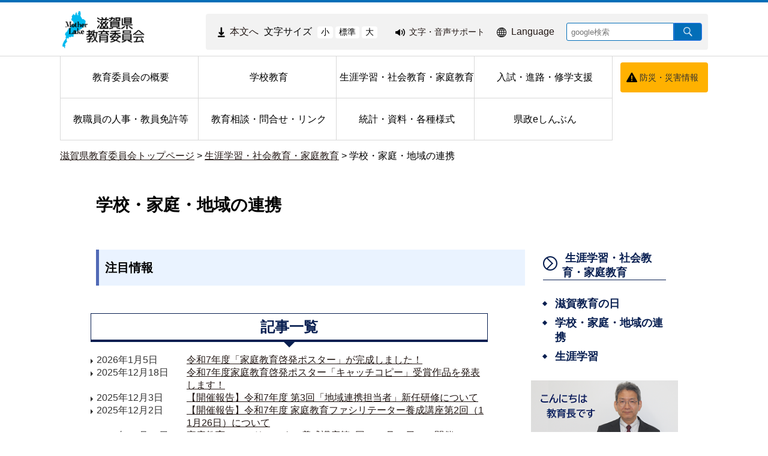

--- FILE ---
content_type: text/html
request_url: https://www-pref-shiga-lg-jp.cache.yimg.jp/edu/katei/renkei/
body_size: 8554
content:
<!DOCTYPE html>
<html lang="ja">
  <head>
          <meta charset="utf-8"/>          <meta name="viewport" content="width=device-width, initial-scale=1.0">
          <meta property="og:title" content="学校・家庭・地域の連携｜滋賀県教育委員会">
              <meta property="og:type" content="フレーム">
            <meta property="og:site_name" content="滋賀県教育委員会">
            
    <title>学校・家庭・地域の連携｜滋賀県教育委員会</title>
    <link href="/favicon.ico" type="image/x-icon" rel="icon">
    <link href="/favicon.ico" type="image/x-icon" rel="shortcut icon">
                    <script src="/js/jquery/jquery.min.js"></script>
      <script src="/js/parts/breadcrumb.js"></script>      <link rel="stylesheet" href="/css/public.css">
      <link rel="stylesheet" href="/css/public_pref_shiga.css">
      <script src="/js/public.js"></script>
                <link rel="stylesheet" href="/file/css/4042232.css">
                  <script src="/file/js/5109719.js"></script>
                    <link rel="stylesheet" href="/file/css/5583327.css">
                  <script src="/file/js/4032780.js"></script>
                    <link rel="stylesheet" href="/file/css/5100910.css">
                  <link rel="stylesheet" href="/file/css/5135101.css">
                  <link rel="stylesheet" href="/file/css/4040498.css">
                  <link rel="stylesheet" href="/file/css/5101223.css">
                  <link rel="stylesheet" href="/file/css/5101224.css">
                  <link rel="stylesheet" href="/file/css/5135105.css">
                  <link rel="stylesheet" href="/file/css/5135106.css">
                  <link rel="stylesheet" href="/file/css/5135107.css">
                  <link rel="stylesheet" href="/file/css/5135108.css">
                  <script src="/file/js/5135111.js"></script>
                    <link rel="stylesheet" href="/file/css/5135113.css">
                  <link rel="stylesheet" href="/file/css/5135114.css">
                  <link rel="stylesheet" href="/file/css/5135115.css">
                  <link rel="stylesheet" href="/file/css/5135116.css">
                  <script src="/file/js/5135120.js"></script>
                    <link rel="stylesheet" href="/file/css/5135122.css">
                  <link rel="stylesheet" href="/file/css/5135126.css">
                  <link rel="stylesheet" href="/file/css/2071761.css">
                  <link rel="stylesheet" href="/file/css/2071980.css">
                  <link rel="stylesheet" href="/file/css/5135127.css">
                  <link rel="stylesheet" href="/file/css/5135130.css">
                  <link rel="stylesheet" href="/file/css/5135131.css">
                  <link rel="stylesheet" href="/file/css/5135151.css">
                  <link rel="stylesheet" href="/file/css/2072166.css">
                  <link rel="stylesheet" href="/file/css/2071945.css">
                  <link rel="stylesheet" href="/file/css/2072509.css">
                  <script src="/js/public/slide_block.js"></script>
                    <script src="/js/public/title_list_parts_static.js"></script>
                      <script src="/js/public/breadcrumb_parts.js"></script>
                  <script src="/js/public/banner_parts.js"></script>
                  <script src="/js/public/search.js"></script>
                  <script src="/js/public/menu_parts.js"></script>
              <link rel="stylesheet" href="/css/leaflet/leaflet.css"/>
      <link rel="stylesheet" href="/css/leaflet/leaflet.fullscreen.css"/>
      <script src="/js/leaflet/leaflet.js"></script>
      <script src="/js/leaflet/Leaflet.fullscreen.min.js"></script>
        </head>
  <body class="dev-pc">
          <noscript>
      <p>ご使用のブラウザでJavaScriptが無効なため、一部の機能をご利用できません。JavaScriptの設定方法は、お使いのブラウザのヘルプページをご覧ください。</p>
      </noscript>
        <div class="cms-public">
  <div class="page" style="">
    <div class="layout" data-type="5">
            <div class="area area1 " data-type="1" style="" lang="" >
        <div class="parts " style="" lang="" data-load="1" >
        <div class="note">
        <div class="block " style="" lang="" data-load="1" >
    <div class="html">
  <script async src="https://www.googletagmanager.com/gtag/js?id=G-QPQNN0MG15"></script>
<script>
  window.dataLayer = window.dataLayer || [];
  function gtag() {dataLayer.push(arguments);}
  gtag('js', new Date());
  gtag('config', 'G-QPQNN0MG15');
</script></div>  </div>
  </div>
  </div>
            <div class="parts " style="" lang="" data-load="1" >
        <div class="note">
  </div>
  </div>
            <div class="parts " style="" lang="" data-load="1" >
        <div class="note">
  </div>
  </div>
            <div class="parts " style="" lang="" data-load="1" >
        <div class="note">
  </div>
  </div>
            <div class="parts logo" style="font-family:0;" lang="" data-load="1" >
        <div class="note">
        <div class="block " style="font-family:0;" lang="" data-load="1" >
    <div class="image" role="list">
  <div class="block center">
          <div class="image_listitem" role="listitem">
        <figure>
                      <div>
              <a href="/edu/index.html" target=""><img src="/file/img/5135103.png" alt="滋賀県 教育委員会トップページ" flag="0" class="" style=""/></a>            </div>
                  </figure>
      </div>
      </div>
</div>
  </div>
  </div>
  </div>
            <div class="parts top_header" style="" lang="" data-load="1" >
        <div class="div_tag">
        <div class="parts MojiSize" style="font-family:0;" lang="" data-load="1" >
        <div class="note">
        <div class="block " style="" lang="" data-load="1" >
    <div class="html">
  <div class="block " style="font-family:0;" data-load="1">
  <div class="sentence">
    <p style="text-align:center"><a href="#main-sentence" target="_self"><img src="/file/html/5355438.png" alt="" flag="0" class="" style=""><span>本文へ</span></a></p>
  </div>
</div>
<script src="/file/html/5355439.js"></script></div>  </div>
        <div class="block " style="" lang="" data-load="1" >
    <div class="sentence">
  <p>文字サイズ</p>
</div>  </div>
        <div class="block " style="" lang="" data-load="1" >
    <div class="html">
  <div class="fontsize">
 <button type="button" id="smaller" onclick="smaller()">小</button>
 <button type="button" id="medium" onclick="medium()">標準</button>
 <button type="button" id="larger" onclick="larger()">大</button>
</div></div>  </div>
  </div>
  </div>
          <div class="parts EasyWeb" style="font-family:0;" lang="" data-load="1" >
        <div class="note">
        <div class="block " style="" lang="" data-load="1" >
    <div class="html">
  <script id="pt_loader" src="/js/ewbc/ewbc_pref_shiga.min.js"></script>
<div class="block " style="font-family:0;" data-load="1">
  <div class="sentence">
    <p style="text-align:center"><a href="javascript:ptspkLoader('toggle')" id="pt_enable"><img src="/file/html/5233565.png" alt="" flag="0" class="" style=""><span>文字・音声サポート</span></a></p>
  </div>
</div></div>  </div>
  </div>
  </div>
          <div class="parts language_top" style="font-family:0;" lang="" data-load="1" >
        <div class="note">
        <div class="block " style="" lang="" data-load="1" >
    <div class="html">
  <div class="block " style="font-family:0;" lang="en" data-load="1">
  <div class="sentence">
    <p style="text-align:center"><a href="/foreignlanguage/index.html" target="_self"><img src="/file/html/5233567.png" alt="" flag="0" class="" style=""><span>Language</span></a></p>
  </div>
</div></div>  </div>
  </div>
  </div>
          <div class="parts pc-searcher" style="font-family:0;" lang="" data-load="1" >
        <link rel="stylesheet" href="/css/jquery/jquery.datetimepicker.css"/>
<link rel="stylesheet" href="/css/search.css"/>
<script src="/js/jquery/jquery.datetimepicker.full.min.js"></script>
<script src="/js/public/search.js"></script>
<div class="search_input">
          <div class="google_search_input_core">
                <div class="search">
                      <div class="html">
              <div class="gs_form">
                <form action="/edu/result/index.html">
                  <input type="hidden" value="001429382534592644305:i1xoxfhqjrg" name="cx">
                  <input type="hidden" value="ja" name="hl">
                  <input type="hidden" value="FORID:10" name="cof">
                  <input type="hidden" value="UTF-8" name="ie">
                  <input type="text" title="google検索" placeholder="google検索" class="text" id="search-box" name="q">
                  <input type="image" src="/img/googlesearch.png" class="gsc-search-button gsc-search-button-v2" title="検索" alt="検索" id="search-button" name="sa">
                </form>
              </div>
              <script>
                (function () {
                  var cx = '001429382534592644305:i1xoxfhqjrg';
                  var gcse = document.createElement('script');
                  gcse.type = 'text/javascript';
                  gcse.async = true;
                  gcse.src = 'https://cse.google.com/cse.js?cx=' + cx;
                  var s = document.getElementsByTagName('script')[0];
                  s.parentNode.insertBefore(gcse, s);
                })();
              </script>
              <gcse:searchresults-only></gcse:searchresults-only>
            </div>
                  </div>
              </div>
    </div>
  </div>
    </div>
  </div>
            <div class="parts globalmenu  global_menu" style="font-family:0;" lang="" data-load="1" >
        
  <div class="menu menu-vertical">
    <ul><li style="" class="text_flag " ><a href="/edu/gaiyou/" style=""><span class="text_item" val="108630">教育委員会の概要</span></a></li><li style="" class="text_flag " ><a href="/edu/school/" style=""><span class="text_item" val="108636">学校教育</span></a></li><li style="" class="text_flag " ><a href="/edu/katei/" style=""><span class="text_item" val="108638">生涯学習・社会教育・家庭教育</span></a></li><li style="" class="text_flag " ><a href="/edu/nyuushi/" style=""><span class="text_item" val="108639">入試・進路・修学支援</span></a></li><li style="" class="text_flag " ><a href="/edu/zinzisaiyou/" style=""><span class="text_item" val="108640">教職員の人事・教員免許等</span></a></li><li style="" class="text_flag " ><a href="/edu/toiawase/" style=""><span class="text_item" val="108641">教育相談・問合せ・リンク</span></a></li><li style="" class="text_flag " ><a href="/edu/toukei/" style=""><span class="text_item" val="108642">統計・資料・各種様式</span></a></li><li style="" class="text_flag " ><a href="/edu/hodo/" style=""><span class="text_item" val="108643">県政eしんぶん</span></a></li></ul>  </div>
          <a class="menu-trigger menu-trigger-rf" href="javascript:void(0);" >
            <span></span>
            <span></span>
            <span></span>
          </a>
              <div class="buns buns-rf"  >
                    <div class="hamburger hamburger-rf" >
              <div class="menu-rf menu menu-hamburger">
                <ul><li style="" class="text_flag " ><a href="/edu/gaiyou/" style=""><span class="text_item" val="108630">教育委員会の概要</span></a></li><li style="" class="text_flag " ><a href="/edu/school/" style=""><span class="text_item" val="108636">学校教育</span></a></li><li style="" class="text_flag " ><a href="/edu/katei/" style=""><span class="text_item" val="108638">生涯学習・社会教育・家庭教育</span></a></li><li style="" class="text_flag " ><a href="/edu/nyuushi/" style=""><span class="text_item" val="108639">入試・進路・修学支援</span></a></li><li style="" class="text_flag " ><a href="/edu/zinzisaiyou/" style=""><span class="text_item" val="108640">教職員の人事・教員免許等</span></a></li><li style="" class="text_flag " ><a href="/edu/toiawase/" style=""><span class="text_item" val="108641">教育相談・問合せ・リンク</span></a></li><li style="" class="text_flag " ><a href="/edu/toukei/" style=""><span class="text_item" val="108642">統計・資料・各種様式</span></a></li><li style="" class="text_flag " ><a href="/edu/hodo/" style=""><span class="text_item" val="108643">県政eしんぶん</span></a></li></ul>              </div>
            </div>
              </div>
      </div>
            <div class="parts bousai_top" style="font-family:0;" lang="" data-load="1" >
        <div class="note">
        <div class="block " style="" lang="" data-load="1" >
    <div class="image">
  <div class="block center">
          <div class="image_listitem">
        <figure>
                      <div>
              <img src="/file/img/5135109.png" alt="" flag="1" class="" style=""/>            </div>
                  </figure>
      </div>
      </div>
</div>
  </div>
        <div class="block " style="" lang="" data-load="1" >
    <div class="sentence">
  <p style="text-align:center"><a href="http://dis-shiga.jp/pc/topdis-shiga.html">防災・災害情報</a></p>
</div>  </div>
  </div>
  </div>
            <div class="parts " style="" lang="" data-load="1" >
        <div class="note">
        <div class="block " style="" lang="" data-load="1" >
    <div class="html">
  <script>
  $(function () {
      $('.siga_info .image figure').matchHeight();
      $('.banner-part .advertisementv').matchHeight();
  });
</script></div>  </div>
  </div>
  </div>
            <div class="parts " style="" lang="" data-load="1" >
        <div class="note">
  </div>
  </div>
            <div class="parts " style="" lang="" data-load="1" >
        <div class="note">
  </div>
  </div>
            <div class="parts " style="" lang="" data-load="1" >
        <div class="note">
  </div>
  </div>
            <div class="parts breadcrumb-gray" style="" lang="" data-load="1" >
        <div class="breadcrumb default_breadcrumb">
      <div class="bread-list">
              <div>
                          <a href="/edu/">滋賀県教育委員会トップページ</a>
                                    <label> > </label><a href="/edu/katei/">生涯学習・社会教育・家庭教育</a>
                                      <label> > </label><label>学校・家庭・地域の連携</label>
                          </div>
              <div onclick="obj = document.getElementById('ee3f0b1b').style;obj.display = (obj.display == 'none') ? 'block' : 'none';obj = document.getElementById('open_ee3f0b1b').style;obj.display = (obj.display == 'none') ? 'block' : 'none';obj = document.getElementById('close_ee3f0b1b').style;obj.display = (obj.display == 'block') ? 'none' : 'block';" class="breadcrumb_close">
        <div class="close_point">
          <a href="javascript:void(0);" style="cursor:pointer; display:none;" id ="close_ee3f0b1b" >閉じる</a>
        </div>
      </div>
    </div>
  </div>
  </div>
            <div class="parts sp-searcher" style="font-family:0;" lang="" data-load="1" >
        <link rel="stylesheet" href="/css/jquery/jquery.datetimepicker.css"/>
<link rel="stylesheet" href="/css/search.css"/>
<script src="/js/jquery/jquery.datetimepicker.full.min.js"></script>
<script src="/js/public/search.js"></script>
<div class="search_input">
          <div class="google_search_input_core">
                <div class="search">
                      <div class="html">
              <div class="gs_form">
                <form action="/edu/result/index.html">
                  <input type="hidden" value="001429382534592644305:i1xoxfhqjrg" name="cx">
                  <input type="hidden" value="ja" name="hl">
                  <input type="hidden" value="FORID:10" name="cof">
                  <input type="hidden" value="UTF-8" name="ie">
                  <input type="text" title="google検索" placeholder="google検索" class="text" id="search-box" name="q">
                  <input type="image" src="/img/googlesearch.png" class="gsc-search-button gsc-search-button-v2" title="検索" alt="検索" id="search-button" name="sa">
                </form>
              </div>
              <script>
                (function () {
                  var cx = '001429382534592644305:i1xoxfhqjrg';
                  var gcse = document.createElement('script');
                  gcse.type = 'text/javascript';
                  gcse.async = true;
                  gcse.src = 'https://cse.google.com/cse.js?cx=' + cx;
                  var s = document.getElementsByTagName('script')[0];
                  s.parentNode.insertBefore(gcse, s);
                })();
              </script>
              <gcse:searchresults-only></gcse:searchresults-only>
            </div>
                  </div>
              </div>
    </div>
  </div>
        </div>
            <div class="area-group-2-3-4">
                  <div class="area area3 " data-type="3" style="width:75%;" lang="ja" >
        <div class="parts " style="" lang="" data-load="1" >
        <div class="note">
        <div class="block " style="margin-right:10%;width:90%;font-family:0;" lang="" data-load="1" >
    <div class="heading">
        <h1><span>学校・家庭・地域の連携</span></h1>
      </div>
  </div>
  </div>
  </div>
            <div class="parts " style="" lang="" data-load="1" >
        <div class="div_tag">
        <div class="parts " style="" lang="" data-load="1" >
        <div class="note">
        <div class="block " style="" lang="" data-load="1" >
    <div class="heading">
      <h2><span>注目情報</span></h2>
    </div>
  </div>
  </div>
  </div>
    </div>
  </div>
            <div class="parts " style="" lang="" data-load="1" >
        <div class="div_tag">
        <div class="parts accordion2 accordion" style="margin-right:10%;width:90%;font-family:0;" lang="" data-load="1" >
          <div class="title-list"  tab="1" step="1">
    <div class="title-top"></div>
            <ul class="index">
                        <li tab-number="1" style="width: 100%;" class="active"><h2>記事一覧</h2></li>
                    </ul>
            <div class="tab ">
              <ul class="active totaling " tab-number="1" part-val="3423697" title-list-entry-part-val="63350" language="1" device="1" total-count="57" display-number="20" step-number="1" paging="true" system="1" external_link_display_type="1">
                              <li class="display_date">
                                            <time  datetime="2026-01-05 09:10">2026年1月5日</time>
                                              <span class="title"><a href="/edu/hodo/oshirase/348042.html">令和7年度「家庭教育啓発ポスター」が完成しました！</a></span>
                                      </li>
                                    <li class="display_date">
                                            <time  datetime="2025-12-18 10:37">2025年12月18日</time>
                                              <span class="title"><a href="/edu/hodo/oshirase/347860.html">令和7年度家庭教育啓発ポスター「キャッチコピー」受賞作品を発表します！</a></span>
                                      </li>
                                    <li class="display_date">
                                            <time  datetime="2025-12-03 14:56">2025年12月3日</time>
                                              <span class="title"><a href="/edu/katei/renkei/347599.html">【開催報告】令和7年度 第3回「地域連携担当者」新任研修について</a></span>
                                      </li>
                                    <li class="display_date">
                                            <time  datetime="2025-12-02 15:02">2025年12月2日</time>
                                              <span class="title"><a href="/edu/katei/renkei/347578.html">【開催報告】令和7年度 家庭教育ファシリテーター養成講座第2回（11月26日）について</a></span>
                                      </li>
                                    <li class="display_date">
                                            <time  datetime="2025-10-23 16:43">2025年10月23日</time>
                                              <span class="title"><a href="/edu/hodo/oshirase/346907.html">家庭教育ファシリテーター養成講座第2回（11月26日）の開催について</a></span>
                                      </li>
                                    <li class="display_date">
                                            <time  datetime="2025-09-29 09:57">2025年9月29日</time>
                                              <span class="title"><a href="/edu/katei/renkei/346414.html">【開催報告】令和7年度 「学びのメニューフェア」について</a></span>
                                      </li>
                                    <li class="display_date">
                                            <time  datetime="2025-09-22 17:24">2025年9月22日</time>
                                              <span class="title"><a href="/edu/katei/renkei/334112.html">【開催報告】家庭教育支援研修会（8月22日）について</a></span>
                                      </li>
                                    <li class="display_date">
                                            <time  datetime="2025-08-01 15:09">2025年8月1日</time>
                                              <span class="title"><a href="/edu/katei/renkei/345544.html">令和7年度 家庭教育支援研修会の開催（8月22日）について</a></span>
                                      </li>
                                    <li class="display_date">
                                            <time  datetime="2025-07-14 11:45">2025年7月14日</time>
                                              <span class="title"><a href="/edu/katei/renkei/345243.html">【開催報告】令和7年度 ファシリテーター養成講座 第1回（6月18日）について</a></span>
                                      </li>
                                    <li class="display_date">
                                            <time  datetime="2025-06-26 10:00">2025年6月26日</time>
                                              <span class="title"><a href="/edu/katei/renkei/344923.html">【開催報告】令和7年度 第1回「地域連携担当者」新任研修について</a></span>
                                      </li>
                                    <li class="display_date">
                                            <time  datetime="2025-06-23 19:22">2025年6月23日</time>
                                              <span class="title"><a href="/edu/katei/renkei/344852.html">【開催報告】家庭教育支援行政担当者研修会（5月16日）について</a></span>
                                      </li>
                                    <li class="display_date">
                                            <time  datetime="2025-06-04 11:48">2025年6月4日</time>
                                              <span class="title"><a href="/edu/hodo/oshirase/344489.html">令和7年度「学びのメニューフェア」の開催について</a></span>
                                      </li>
                                    <li class="display_date">
                                            <time  datetime="2025-05-26 13:34">2025年5月26日</time>
                                              <span class="title"><a href="/edu/hodo/oshirase/344303.html">第1回家庭教育ファシリテーター養成講座（6月18日）の開催について</a></span>
                                      </li>
                                    <li class="display_date">
                                            <time  datetime="2025-04-23 08:42">2025年4月23日</time>
                                              <span class="title"><a href="/edu/hodo/oshirase/343730.html">家庭教育支援行政担当者研修会の開催（5月16日）について</a></span>
                                      </li>
                                    <li class="display_date">
                                            <time  datetime="2025-03-07 09:22">2025年3月7日</time>
                                              <span class="title"><a href="/edu/hodo/oshirase/342781.html">≪令和7年4月から対象者が変わります≫スマイルカードで県立施設に行こう！～家族のきずなを深めるきっかけにしてみませんか?～</a></span>
                                      </li>
                                    <li class="display_date">
                                            <time  datetime="2025-02-04 14:16">2025年2月4日</time>
                                              <span class="title"><a href="/edu/hodo/oshirase/342090.html">【開催報告】家庭教育支援実践交流会（1月23日）について</a></span>
                                      </li>
                                    <li class="display_date">
                                            <time  datetime="2025-01-14 08:30">2025年1月14日</time>
                                              <span class="title"><a href="/edu/hodo/oshirase/341424.html">令和6年度「コミュニティ・スクールと地域学校協働活動の一体的推進」に 係る文部科学大臣表彰について</a></span>
                                      </li>
                                    <li class="display_date">
                                            <time  datetime="2024-12-25 09:00">2024年12月25日</time>
                                              <span class="title"><a href="/edu/katei/renkei/342924.html">【開催報告】第3回家庭教育ファシリテーター養成講座（11月26日）について</a></span>
                                      </li>
                                    <li class="display_date">
                                            <time  datetime="2024-12-09 10:05">2024年12月9日</time>
                                              <span class="title"><a href="/edu/hodo/oshirase/341075.html">家庭教育支援実践交流会の開催（1月23日）について</a></span>
                                      </li>
                                    <li class="display_date">
                                            <time  datetime="2024-11-15 11:19">2024年11月15日</time>
                                              <span class="title"><a href="/edu/katei/renkei/343269.html">【開催報告】令和6年度 第3回「地域連携担当者」等新任研修について</a></span>
                                      </li>
                                    <li class="display_date">
                                            <time  datetime="2024-10-25 09:00">2024年10月25日</time>
                                              <span class="title"><a href="/edu/katei/renkei/342923.html">【開催報告】第2回家庭教育ファシリテーター養成講座（9月18日）について</a></span>
                                      </li>
                                    <li class="display_date">
                                            <time  datetime="2024-09-09 14:50">2024年9月9日</time>
                                              <span class="title"><a href="/edu/hodo/oshirase/339657.html">【開催報告】家庭教育支援専門研修会（9月12日）について</a></span>
                                      </li>
                                    <li class="display_date">
                                            <time  datetime="2024-09-04 12:57">2024年9月4日</time>
                                              <span class="title"><a href="/edu/hodo/oshirase/339590.html">令和6年度「家庭教育啓発ポスター」キャッチコピー募集！(9月20日締切)</a></span>
                                      </li>
                                    <li class="display_date">
                                            <time  datetime="2024-08-27 16:38">2024年8月27日</time>
                                              <span class="title"><a href="/edu/hodo/oshirase/339442.html">第2回家庭教育ファシリテーター養成講座（9月18日）の開催について</a></span>
                                      </li>
                                    <li class="display_date">
                                            <time  datetime="2024-07-16 10:41">2024年7月16日</time>
                                              <span class="title"><a href="/edu/katei/renkei/338832.html">【開催報告】令和6年度 第1回「地域連携担当者」等新任研修について</a></span>
                                      </li>
                                    <li class="display_date">
                                            <time  datetime="2024-07-09 10:13">2024年7月9日</time>
                                              <span class="title"><a href="/edu/katei/renkei/338745.html">【開催報告】第1回家庭教育ファシリテーター養成講座（5月16日）について</a></span>
                                      </li>
                                    <li class="display_date">
                                            <time  datetime="2024-07-04 16:50">2024年7月4日</time>
                                              <span class="title"><a href="/edu/hodo/oshirase/338684.html">家庭教育支援専門研修会の開催（9月12日）について</a></span>
                                      </li>
                                    <li class="display_date">
                                            <time  datetime="2024-06-27 16:16">2024年6月27日</time>
                                              <span class="title"><a href="/edu/katei/renkei/338538.html">【開催報告】家庭教育支援基礎研修会（6月20日）について</a></span>
                                      </li>
                                    <li class="display_date">
                                            <time  datetime="2024-05-10 17:15">2024年5月10日</time>
                                              <span class="title"><a href="/edu/katei/renkei/337781.html">家庭教育支援基礎研修会の開催（6月20日）について</a></span>
                                      </li>
                                    <li class="display_date">
                                            <time  datetime="2024-05-01 13:42">2024年5月1日</time>
                                              <span class="title"><a href="/edu/hodo/oshirase/337670.html">第1回家庭教育ファシリテーター養成講座（5月16日）の開催について</a></span>
                                      </li>
                                    <li class="display_date">
                                            <time  datetime="2024-03-14 11:28">2024年3月14日</time>
                                              <span class="title"><a href="/edu/katei/renkei/336840.html">子育て・親育ち語り合い講座【ファシリテーター養成編】（2月13日）を開催しました</a></span>
                                      </li>
                                    <li class="display_date">
                                            <time  datetime="2024-03-11 10:47">2024年3月11日</time>
                                              <span class="title"><a href="/edu/katei/renkei/336767.html">家庭教育出前講座（2月3日：そらの鳥こども園）を開催しました</a></span>
                                      </li>
                                    <li class="display_date">
                                            <time  datetime="2024-03-06 11:38">2024年3月6日</time>
                                              <span class="title"><a href="/edu/katei/renkei/336662.html">【開催報告】家庭教育支援実践交流会（1月25日）について</a></span>
                                      </li>
                                    <li class="display_date">
                                            <time  datetime="2024-03-06 11:14">2024年3月6日</time>
                                              <span class="title"><a href="/edu/katei/renkei/336659.html">家庭教育出前講座（1月16日：佐和山民生委員児童委員協議会）を開催しました</a></span>
                                      </li>
                                    <li class="display_date">
                                            <time  datetime="2024-02-02 10:00">2024年2月2日</time>
                                              <span class="title"><a href="/edu/hodo/oshirase/335762.html">【開催報告】令和5年度家庭教育啓発ポスターお披露目および「キャッチコピー」最優秀賞受賞式</a></span>
                                      </li>
                                    <li class="display_date">
                                            <time  datetime="2024-01-30 14:29">2024年1月30日</time>
                                              <span class="title"><a href="/edu/katei/renkei/336003.html">家庭教育出前講座（11月14日：竜王町民生委員児童委員協議会）を開催しました</a></span>
                                      </li>
                                    <li class="display_date">
                                            <time  datetime="2024-01-18 11:00">2024年1月18日</time>
                                              <span class="title"><a href="/edu/hodo/oshirase/335545.html">令和5年度家庭教育啓発ポスターお披露目および「キャッチコピー」最優秀賞受賞式を開催します！</a></span>
                                      </li>
                                    <li class="display_date">
                                            <time  datetime="2024-01-12 14:03">2024年1月12日</time>
                                              <span class="title"><a href="/edu/katei/renkei/335714.html">子育て・親育ち語り合い講座（第2回）「どうする？デジタル世代の子育て」～スマホ・ネットとの上手な付き合い方～を開催しました</a></span>
                                      </li>
                                    <li class="display_date">
                                            <time  datetime="2024-01-12 13:16">2024年1月12日</time>
                                              <span class="title"><a href="/edu/katei/renkei/328172.html">子育て・親育ち語り合い講座（第1回）「どうする？デジタル世代の子育て」～スマホ・ネットとの上手な付き合い方～を開催しました</a></span>
                                      </li>
                                    <li class="display_date">
                                            <time  datetime="2023-12-25 14:35">2023年12月25日</time>
                                              <span class="title"><a href="/edu/katei/renkei/335500.html">家庭教育支援実践交流会の開催（1月25日）について</a></span>
                                      </li>
                                    <li class="display_date">
                                            <time  datetime="2023-12-04 17:08">2023年12月4日</time>
                                              <span class="title"><a href="/edu/hodo/oshirase/335015.html">子育て・親育ち語り合い講座【第2回】「どうする？デジタル世代の子育て～スマホ・ネットとの上手な付き合い方～」の開催（12月21日）について</a></span>
                                      </li>
                                    <li class="display_date">
                                            <time  datetime="2023-11-01 16:14">2023年11月1日</time>
                                              <span class="title"><a href="/edu/hodo/oshirase/334421.html">子育て・親育ち語り合い講座「どうする？デジタル世代の子育て～スマホ・ネットとの上手な付き合い方～」の開催（11月29日）について</a></span>
                                      </li>
                                    <li class="display_date">
                                            <time  datetime="2023-10-25 11:33">2023年10月25日</time>
                                              <span class="title"><a href="/edu/katei/renkei/334273.html">家庭教育出前講座（10月7日：レイモンド淡海保育園）を開催しました</a></span>
                                      </li>
                                    <li class="display_date">
                                            <time  datetime="2023-10-18 15:56">2023年10月18日</time>
                                              <span class="title"><a href="/edu/hodo/oshirase/334179.html">令和5年度家庭教育啓発ポスター「キャッチコピー」受賞作品を発表します！</a></span>
                                      </li>
                                    <li class="display_date">
                                            <time  datetime="2023-10-17 11:12">2023年10月17日</time>
                                              <span class="title"><a href="/edu/katei/renkei/334138.html">企業・事業所等家庭教育サポート講座（10月17日：社会福祉法人光養会）を開催しました</a></span>
                                      </li>
                                    <li class="display_date">
                                            <time  datetime="2023-10-05 14:03">2023年10月5日</time>
                                              <span class="title"><a href="/edu/katei/renkei/334019.html">【開催報告】家庭教育支援専門研修会（9月14日）について</a></span>
                                      </li>
                                    <li class="display_date">
                                            <time  datetime="2023-10-03 15:01">2023年10月3日</time>
                                              <span class="title"><a href="/edu/katei/renkei/333979.html">家庭教育出前講座（7月18日：甲賀市立甲南第三小学校）を開催しました</a></span>
                                      </li>
                                    <li class="display_date">
                                            <time  datetime="2023-10-03 14:04">2023年10月3日</time>
                                              <span class="title"><a href="/edu/katei/renkei/333978.html">家庭教育出前講座（7月8日：桐原学区協働まちづくり協議会）を開催しました</a></span>
                                      </li>
                                    <li class="display_date">
                                            <time  datetime="2023-10-02 16:06">2023年10月2日</time>
                                              <span class="title"><a href="/edu/katei/renkei/333953.html">家庭教育出前講座（6月23日：米原市立息長小学校）を開催しました</a></span>
                                      </li>
                                    <li class="display_date">
                                            <time  datetime="2023-08-24 16:57">2023年8月24日</time>
                                              <span class="title"><a href="/edu/hodo/oshirase/333364.html">家庭教育支援専門研修会の開催（9月14日）について</a></span>
                                      </li>
                                    <li class="display_date">
                                            <time  datetime="2023-07-07 13:02">2023年7月7日</time>
                                              <span class="title"><a href="/edu/katei/renkei/332694.html">家庭教育出前講座（6月1日：滋賀県立八日市養護学校PTA）を開催しました</a></span>
                                      </li>
                                    <li class="display_date">
                                            <time  datetime="2023-07-06 17:58">2023年7月6日</time>
                                              <span class="title"><a href="/edu/katei/renkei/332690.html">家庭教育出前講座（6月14日：長浜市立びわ北小学校）を開催しました</a></span>
                                      </li>
                                    <li class="display_date">
                                            <time  datetime="2023-07-04 08:25">2023年7月4日</time>
                                              <span class="title"><a href="/edu/hodo/oshirase/332620.html">≪ありがとうございました！募集締め切りました≫令和5年度「家庭教育啓発ポスター」キャッチコピー募集！</a></span>
                                      </li>
                                    <li class="display_date">
                                            <time  datetime="2023-06-07 18:07">2023年6月7日</time>
                                              <span class="title"><a href="/edu/hodo/oshirase/332190.html">家庭教育支援基礎研修会の開催（6月22日）について</a></span>
                                      </li>
                                    <li class="display_date">
                                            <time  datetime="2023-05-12 10:51">2023年5月12日</time>
                                              <span class="title"><a href="/edu/hodo/oshirase/331748.html">令和5年度「しがこども体験活動指導者研修会」の開催について</a></span>
                                      </li>
                                    <li class="display_date">
                                            <time  datetime="2022-12-23 15:37">2022年12月23日</time>
                                              <span class="title"><a href="/edu/hodo/oshirase/329225.html">令和4年度「コミュニティ・スクールと地域学校協働活動の一体的推進」に 係る文部科学大臣表彰について</a></span>
                                      </li>
                                    <li class="display_date">
                                            <time  datetime="2021-04-30 17:45">2021年4月30日</time>
                                              <span class="title"><a href="/edu/katei/renkei/311898.html">家庭学習の充実</a></span>
                                      </li>
                        </ul>
                <span class="slide-prev"></span>
        <span class="slide-next"></span>
                  <div class="paging">
            <a href="javascript:void(0);"><span class="first">最初へ</span></a>
            <a href="javascript:void(0);"><span class="prev">前へ</span></a>
            <div class="number">
            </div>
            <a href="javascript:void(0);"><span class="next">次へ</span></a>
            <a href="javascript:void(0);"><span class="last">最後へ</span></a>
          </div>
                <div class="other">
                  </div>
          </div>
          <script>
        $('.title-list').each(function () {
          var tab = parseInt($(this).attr('tab'));
          var step = parseInt($(this).attr('step'));
          if (tab == 0) {
            tab = 1;
          }
          title_list_paging_goto(this, tab, step, 0, false);
        });
      </script>
      </div>
  </div>
          <div class="parts " style="margin-right:10%;width:90%;font-family:0;" lang="" data-load="1" >
        <div class="note">
        <div class="block " style="" lang="" data-load="1" >
    <div class="horizontalline">
  <hr class="border">
</div>  </div>
  </div>
  </div>
    </div>
  </div>
        </div>
                      <div class="area area4 " data-type="4" style="width:25%;" lang="" >
        <div class="parts temp_side_menu menu-horizontal-fixed" style="font-family:0;" lang="" data-load="1" >
        
  <div class="menu menu-vertical">
    <ul><li style=" width:205px; height:40px;" class="text_flag " ><a href="/edu/katei/" style=""><span class="text_item" val="108638">生涯学習・社会教育・家庭教育</span></a><ul><li style=" width:205px; height:40px;" class="text_flag " ><a href="/edu/katei/kyouikunohi/" style=""><span class="text_item" val="108667">滋賀教育の日</span></a></li><li style=" width:205px; height:40px;" class="text_flag " ><a href="/edu/katei/renkei/" style=""><span class="text_item" val="108669">学校・家庭・地域の連携</span></a></li><li style=" width:205px; height:40px;" class="text_flag " ><a href="/edu/katei/syogai/" style=""><span class="text_item" val="108672">生涯学習</span></a></li></ul></li></ul>  </div>
          <a class="menu-trigger menu-trigger-rf" href="javascript:void(0);" >
            <span></span>
            <span></span>
            <span></span>
          </a>
              <div class="buns buns-rf"  >
                    <div class="hamburger hamburger-rf" >
              <div class="menu-rf menu menu-hamburger">
                <ul><li style=" width:205px; height:40px;" class="text_flag " ><a href="/edu/katei/" style=""><span class="text_item" val="108638">生涯学習・社会教育・家庭教育</span></a><ul><li style=" width:205px; height:40px;" class="text_flag " ><a href="/edu/katei/kyouikunohi/" style=""><span class="text_item" val="108667">滋賀教育の日</span></a></li><li style=" width:205px; height:40px;" class="text_flag " ><a href="/edu/katei/renkei/" style=""><span class="text_item" val="108669">学校・家庭・地域の連携</span></a></li><li style=" width:205px; height:40px;" class="text_flag " ><a href="/edu/katei/syogai/" style=""><span class="text_item" val="108672">生涯学習</span></a></li></ul></li></ul>              </div>
            </div>
              </div>
      </div>
            <div class="parts side_bannar" style="font-family:0;" lang="" data-load="1" >
        <div class="note">
        <div class="block " style="font-family:0;" lang="" data-load="1" >
    <div class="image" role="list">
  <div class="block center">
          <div class="image_listitem" role="listitem">
        <figure>
                      <div>
              <a href="/edu/gaiyou/koho/303081.html" target=""><img src="/file/img/5531967.png" alt="こんにちは教育長です" flag="0" class="" style=""/></a>            </div>
                  </figure>
      </div>
          <div class="image_listitem" role="listitem">
        <figure>
                      <div>
              <a href="/edu/katei/kyouikunohi/105447.html" target=""><img src="/file/img/5301647.jpg" alt="滋賀 教育の日" flag="0" class="" style=""/></a>            </div>
                  </figure>
      </div>
          <div class="image_listitem" role="listitem">
        <figure>
                      <div>
              <a href="/edu/gaiyou/koho/edushiga/" target=""><img src="/file/img/5301648.png" alt="教育しが" flag="0" class="" style=""/></a>            </div>
                  </figure>
      </div>
          <div class="image_listitem" role="listitem">
        <figure>
                      <div>
              <a href="http://www.nionet.jp" target=""><img src="/file/img/5376167.gif" alt="滋賀県学習情報提供システム におねっと(外部サイト)" flag="0" class="" style=""/></a>            </div>
                  </figure>
      </div>
          <div class="image_listitem" role="listitem">
        <figure>
                      <div>
              <a href="/index.html" target=""><img src="/file/img/5301650.gif" alt="滋賀県メインサイトへのリンク" flag="0" class="border" style=""/></a>            </div>
                  </figure>
      </div>
      </div>
</div>
  </div>
  </div>
  </div>
        </div>
                </div>
              <div class="area area5 " data-type="5" style="" lang="" >
        <div class="parts footer_site" style="font-family:0;" lang="" data-load="1" >
        <div class="note">
        <div class="block " style="" lang="" data-load="1" >
    <div class="list">
  <figure>
        <ul><li class="list-style-white-space"><a href="/kensei/koho/hpsns/copyright.html" target="">著作権・リンクについて</a></li><li class="list-style-white-space"><a href="/edu/302524/index.html" target="">サイトマップ</a></li><li class="list-style-white-space"><a href="/kensei/koho/hpsns/policy.html" target="">サイトポリシー</a></li><li class="list-style-white-space"><a href="/kensei/koho/hpsns/accessibility.html" target="">ウェブアクセシビリティの方針</a></li></ul>  </figure>
</div>
  </div>
  </div>
  </div>
            <div class="parts footer_pref" style="font-family:0;" lang="" data-load="1" >
        <div class="note">
        <div class="block " style="" lang="" data-load="1" >
    <div class="image" role="list">
  <div class="block center">
          <div class="image_listitem" role="listitem">
        <figure>
                      <div>
              <img src="/file/img/5135137.jpg" alt="滋賀県章" flag="0" class="" style=""/>            </div>
                  </figure>
      </div>
      </div>
</div>
  </div>
        <div class="block location_title" style="font-family:0;" lang="" data-load="1" >
    <div class="heading">
      <h2><span>滋賀県庁</span></h2>
    </div>
  </div>
        <div class="block " style="" lang="" data-load="1" >
    <div class="list">
  <figure>
        <ul><li class="list-style-white-space"><a href="/kensei/gaiyou/annai/300434.html" target="">県庁アクセスマップ・フロアマップ</a></li></ul>  </figure>
</div>
  </div>
        <div class="block location_info" style="font-family:0;" lang="" data-load="1" >
    <div class="sentence">
  <p>〒520-8577<br />
滋賀県大津市京町四丁目1番1号<br />
TEL:077-528-3993（総合案内）県庁各課室への問い合わせは<a href="/kensei/gaiyou/soshiki/">こちら</a>(受付:8:30～17:15)<br />
開庁時間：月曜日～金曜日8:30～17:15</p>
</div>  </div>
        <div class="block location_info_detail" style="font-family:0;" lang="" data-load="1" >
    <div class="sentence">
  <p>土曜・休日・年末年始(12月29日～1月3日)は開庁しておりません。</p>
</div>  </div>
  </div>
  </div>
            <div class="parts footer_copyright" style="font-family:0;" lang="" data-load="1" >
        <div class="note">
        <div class="block copyright" style="font-family:0;" lang="en" data-load="1" >
    <div class="sentence">
  <p style="text-align:center">&copy;Shiga Prefectural Government. All Rights Reserved.</p>
</div>  </div>
  </div>
  </div>
            <div class="parts " style="" lang="" data-load="1" >
        <div class="note">
  </div>
  </div>
        </div>
        </div>
</div>
</div>
<div class="data-field">
  <input type="hidden" id="attribute_page_id_hidden" name="attribute_page_id_hidden" value="108669">
  <input type="hidden" id="type_hidden" name="type_hidden" value="1">
  <input type="hidden" id="language_page_id_hidden" name="language_page_id_hidden" value="426955">
  <input type="hidden" id="page_id_hidden" name="page_id_hidden" value="428444">
  <input type="hidden" id="language_id_hidden" name="language_id_hidden" value="1">
  <input type="hidden" id="device_id_hidden" name="device_id_hidden" value="1">
  <input type="hidden" id="sites_responsive_flag_hidden" name="sites_responsive_flag_hidden" value="1">
  <input type="hidden" id="page_responsive_flag_hidden" name="page_responsive_flag_hidden" value="1">
</div>
  <div class="to_original_page"><a href="javascript:void(0);"></a></div>
  <script src="/js/jquery/jquery.cookie.js"></script>
  <script>
    $(function () {
      var original_device = $.cookie('original_device'); //2:tb, 3:sp
      if (original_device == 'tb') {
        $('.to_original_page a').text('滋賀県教育委員会（タブレット版）表示');
      } else if (original_device == 'sp') {
        $('.to_original_page a').text('滋賀県教育委員会（スマートフォン版）表示');
      } else {
        $('.to_original_page a').text('滋賀県教育委員会表示');
        $('.to_original_page').css('display', 'none');
      }
      $(document).on('click', '.to_original_page a', function () {
        var original_device = $.cookie('original_device');
        var device_type;
        if (original_device == 'tb') {
          device_type = 2;
        } else if (original_device == 'sp') {
          device_type = 3;
        }
        $.cookie('selected_device', device_type, {expires: 1, path: '/', domain: 'www.pref.shiga.lg.jp'});
        window.location.href = $(location).attr('pathname');
      });
    });

    var x = 100, cnt = 0;
    function larger() {
      if (cnt >= 2) {
        return;
      }
      x *= 1.2;
      cnt++;
      document.body.style.fontSize = x + '%';
    }
    function medium() {
      x = 100;
      cnt = 0;
      document.body.style.fontSize = 100 + '%';
    }
    function smaller() {
      x /= 1.2;
      cnt--;
      document.body.style.fontSize = x + '%';
    }
  </script>
  </body>
</html>


--- FILE ---
content_type: text/html
request_url: https://www-pref-shiga-lg-jp.cache.yimg.jp/edu/katei/renkei/
body_size: 8419
content:
<!DOCTYPE html>
<html lang="ja">
  <head>
          <meta charset="utf-8"/>          <meta name="viewport" content="width=device-width, initial-scale=1.0">
          <meta property="og:title" content="学校・家庭・地域の連携｜滋賀県教育委員会">
              <meta property="og:type" content="フレーム">
            <meta property="og:site_name" content="滋賀県教育委員会">
            
    <title>学校・家庭・地域の連携｜滋賀県教育委員会</title>
    <link href="/favicon.ico" type="image/x-icon" rel="icon">
    <link href="/favicon.ico" type="image/x-icon" rel="shortcut icon">
                    <script src="/js/jquery/jquery.min.js"></script>
      <script src="/js/parts/breadcrumb.js"></script>      <link rel="stylesheet" href="/css/public.css">
      <link rel="stylesheet" href="/css/public_pref_shiga.css">
      <script src="/js/public.js"></script>
                <link rel="stylesheet" href="/file/css/4042232.css">
                  <script src="/file/js/5109719.js"></script>
                    <link rel="stylesheet" href="/file/css/5583327.css">
                  <script src="/file/js/4032780.js"></script>
                    <link rel="stylesheet" href="/file/css/5100910.css">
                  <link rel="stylesheet" href="/file/css/5135101.css">
                  <link rel="stylesheet" href="/file/css/4040498.css">
                  <link rel="stylesheet" href="/file/css/5101223.css">
                  <link rel="stylesheet" href="/file/css/5101224.css">
                  <link rel="stylesheet" href="/file/css/5135105.css">
                  <link rel="stylesheet" href="/file/css/5135106.css">
                  <link rel="stylesheet" href="/file/css/5135107.css">
                  <link rel="stylesheet" href="/file/css/5135108.css">
                  <script src="/file/js/5135111.js"></script>
                    <link rel="stylesheet" href="/file/css/5135113.css">
                  <link rel="stylesheet" href="/file/css/5135114.css">
                  <link rel="stylesheet" href="/file/css/5135115.css">
                  <link rel="stylesheet" href="/file/css/5135116.css">
                  <script src="/file/js/5135120.js"></script>
                    <link rel="stylesheet" href="/file/css/5135122.css">
                  <link rel="stylesheet" href="/file/css/5135126.css">
                  <link rel="stylesheet" href="/file/css/2071761.css">
                  <link rel="stylesheet" href="/file/css/2071980.css">
                  <link rel="stylesheet" href="/file/css/5135127.css">
                  <link rel="stylesheet" href="/file/css/5135130.css">
                  <link rel="stylesheet" href="/file/css/5135131.css">
                  <link rel="stylesheet" href="/file/css/5135151.css">
                  <link rel="stylesheet" href="/file/css/2072166.css">
                  <link rel="stylesheet" href="/file/css/2071945.css">
                  <link rel="stylesheet" href="/file/css/2072509.css">
                  <script src="/js/public/slide_block.js"></script>
                    <script src="/js/public/title_list_parts_static.js"></script>
                      <script src="/js/public/breadcrumb_parts.js"></script>
                  <script src="/js/public/banner_parts.js"></script>
                  <script src="/js/public/search.js"></script>
                  <script src="/js/public/menu_parts.js"></script>
              <link rel="stylesheet" href="/css/leaflet/leaflet.css"/>
      <link rel="stylesheet" href="/css/leaflet/leaflet.fullscreen.css"/>
      <script src="/js/leaflet/leaflet.js"></script>
      <script src="/js/leaflet/Leaflet.fullscreen.min.js"></script>
        </head>
  <body class="dev-pc">
          <noscript>
      <p>ご使用のブラウザでJavaScriptが無効なため、一部の機能をご利用できません。JavaScriptの設定方法は、お使いのブラウザのヘルプページをご覧ください。</p>
      </noscript>
        <div class="cms-public">
  <div class="page" style="">
    <div class="layout" data-type="5">
            <div class="area area1 " data-type="1" style="" lang="" >
        <div class="parts " style="" lang="" data-load="1" >
        <div class="note">
        <div class="block " style="" lang="" data-load="1" >
    <div class="html">
  <script async src="https://www.googletagmanager.com/gtag/js?id=G-QPQNN0MG15"></script>
<script>
  window.dataLayer = window.dataLayer || [];
  function gtag() {dataLayer.push(arguments);}
  gtag('js', new Date());
  gtag('config', 'G-QPQNN0MG15');
</script></div>  </div>
  </div>
  </div>
            <div class="parts " style="" lang="" data-load="1" >
        <div class="note">
  </div>
  </div>
            <div class="parts " style="" lang="" data-load="1" >
        <div class="note">
  </div>
  </div>
            <div class="parts " style="" lang="" data-load="1" >
        <div class="note">
  </div>
  </div>
            <div class="parts logo" style="font-family:0;" lang="" data-load="1" >
        <div class="note">
        <div class="block " style="font-family:0;" lang="" data-load="1" >
    <div class="image" role="list">
  <div class="block center">
          <div class="image_listitem" role="listitem">
        <figure>
                      <div>
              <a href="/edu/index.html" target=""><img src="/file/img/5135103.png" alt="滋賀県 教育委員会トップページ" flag="0" class="" style=""/></a>            </div>
                  </figure>
      </div>
      </div>
</div>
  </div>
  </div>
  </div>
            <div class="parts top_header" style="" lang="" data-load="1" >
        <div class="div_tag">
        <div class="parts MojiSize" style="font-family:0;" lang="" data-load="1" >
        <div class="note">
        <div class="block " style="" lang="" data-load="1" >
    <div class="html">
  <div class="block " style="font-family:0;" data-load="1">
  <div class="sentence">
    <p style="text-align:center"><a href="#main-sentence" target="_self"><img src="/file/html/5355438.png" alt="" flag="0" class="" style=""><span>本文へ</span></a></p>
  </div>
</div>
<script src="/file/html/5355439.js"></script></div>  </div>
        <div class="block " style="" lang="" data-load="1" >
    <div class="sentence">
  <p>文字サイズ</p>
</div>  </div>
        <div class="block " style="" lang="" data-load="1" >
    <div class="html">
  <div class="fontsize">
 <button type="button" id="smaller" onclick="smaller()">小</button>
 <button type="button" id="medium" onclick="medium()">標準</button>
 <button type="button" id="larger" onclick="larger()">大</button>
</div></div>  </div>
  </div>
  </div>
          <div class="parts EasyWeb" style="font-family:0;" lang="" data-load="1" >
        <div class="note">
        <div class="block " style="" lang="" data-load="1" >
    <div class="html">
  <script id="pt_loader" src="/js/ewbc/ewbc_pref_shiga.min.js"></script>
<div class="block " style="font-family:0;" data-load="1">
  <div class="sentence">
    <p style="text-align:center"><a href="javascript:ptspkLoader('toggle')" id="pt_enable"><img src="/file/html/5233565.png" alt="" flag="0" class="" style=""><span>文字・音声サポート</span></a></p>
  </div>
</div></div>  </div>
  </div>
  </div>
          <div class="parts language_top" style="font-family:0;" lang="" data-load="1" >
        <div class="note">
        <div class="block " style="" lang="" data-load="1" >
    <div class="html">
  <div class="block " style="font-family:0;" lang="en" data-load="1">
  <div class="sentence">
    <p style="text-align:center"><a href="/foreignlanguage/index.html" target="_self"><img src="/file/html/5233567.png" alt="" flag="0" class="" style=""><span>Language</span></a></p>
  </div>
</div></div>  </div>
  </div>
  </div>
          <div class="parts pc-searcher" style="font-family:0;" lang="" data-load="1" >
        <link rel="stylesheet" href="/css/jquery/jquery.datetimepicker.css"/>
<link rel="stylesheet" href="/css/search.css"/>
<script src="/js/jquery/jquery.datetimepicker.full.min.js"></script>
<script src="/js/public/search.js"></script>
<div class="search_input">
          <div class="google_search_input_core">
                <div class="search">
                      <div class="html">
              <div class="gs_form">
                <form action="/edu/result/index.html">
                  <input type="hidden" value="001429382534592644305:i1xoxfhqjrg" name="cx">
                  <input type="hidden" value="ja" name="hl">
                  <input type="hidden" value="FORID:10" name="cof">
                  <input type="hidden" value="UTF-8" name="ie">
                  <input type="text" title="google検索" placeholder="google検索" class="text" id="search-box" name="q">
                  <input type="image" src="/img/googlesearch.png" class="gsc-search-button gsc-search-button-v2" title="検索" alt="検索" id="search-button" name="sa">
                </form>
              </div>
              <script>
                (function () {
                  var cx = '001429382534592644305:i1xoxfhqjrg';
                  var gcse = document.createElement('script');
                  gcse.type = 'text/javascript';
                  gcse.async = true;
                  gcse.src = 'https://cse.google.com/cse.js?cx=' + cx;
                  var s = document.getElementsByTagName('script')[0];
                  s.parentNode.insertBefore(gcse, s);
                })();
              </script>
              <gcse:searchresults-only></gcse:searchresults-only>
            </div>
                  </div>
              </div>
    </div>
  </div>
    </div>
  </div>
            <div class="parts globalmenu  global_menu" style="font-family:0;" lang="" data-load="1" >
        
  <div class="menu menu-vertical">
    <ul><li style="" class="text_flag " ><a href="/edu/gaiyou/" style=""><span class="text_item" val="108630">教育委員会の概要</span></a></li><li style="" class="text_flag " ><a href="/edu/school/" style=""><span class="text_item" val="108636">学校教育</span></a></li><li style="" class="text_flag " ><a href="/edu/katei/" style=""><span class="text_item" val="108638">生涯学習・社会教育・家庭教育</span></a></li><li style="" class="text_flag " ><a href="/edu/nyuushi/" style=""><span class="text_item" val="108639">入試・進路・修学支援</span></a></li><li style="" class="text_flag " ><a href="/edu/zinzisaiyou/" style=""><span class="text_item" val="108640">教職員の人事・教員免許等</span></a></li><li style="" class="text_flag " ><a href="/edu/toiawase/" style=""><span class="text_item" val="108641">教育相談・問合せ・リンク</span></a></li><li style="" class="text_flag " ><a href="/edu/toukei/" style=""><span class="text_item" val="108642">統計・資料・各種様式</span></a></li><li style="" class="text_flag " ><a href="/edu/hodo/" style=""><span class="text_item" val="108643">県政eしんぶん</span></a></li></ul>  </div>
          <a class="menu-trigger menu-trigger-rf" href="javascript:void(0);" >
            <span></span>
            <span></span>
            <span></span>
          </a>
              <div class="buns buns-rf"  >
                    <div class="hamburger hamburger-rf" >
              <div class="menu-rf menu menu-hamburger">
                <ul><li style="" class="text_flag " ><a href="/edu/gaiyou/" style=""><span class="text_item" val="108630">教育委員会の概要</span></a></li><li style="" class="text_flag " ><a href="/edu/school/" style=""><span class="text_item" val="108636">学校教育</span></a></li><li style="" class="text_flag " ><a href="/edu/katei/" style=""><span class="text_item" val="108638">生涯学習・社会教育・家庭教育</span></a></li><li style="" class="text_flag " ><a href="/edu/nyuushi/" style=""><span class="text_item" val="108639">入試・進路・修学支援</span></a></li><li style="" class="text_flag " ><a href="/edu/zinzisaiyou/" style=""><span class="text_item" val="108640">教職員の人事・教員免許等</span></a></li><li style="" class="text_flag " ><a href="/edu/toiawase/" style=""><span class="text_item" val="108641">教育相談・問合せ・リンク</span></a></li><li style="" class="text_flag " ><a href="/edu/toukei/" style=""><span class="text_item" val="108642">統計・資料・各種様式</span></a></li><li style="" class="text_flag " ><a href="/edu/hodo/" style=""><span class="text_item" val="108643">県政eしんぶん</span></a></li></ul>              </div>
            </div>
              </div>
      </div>
            <div class="parts bousai_top" style="font-family:0;" lang="" data-load="1" >
        <div class="note">
        <div class="block " style="" lang="" data-load="1" >
    <div class="image">
  <div class="block center">
          <div class="image_listitem">
        <figure>
                      <div>
              <img src="/file/img/5135109.png" alt="" flag="1" class="" style=""/>            </div>
                  </figure>
      </div>
      </div>
</div>
  </div>
        <div class="block " style="" lang="" data-load="1" >
    <div class="sentence">
  <p style="text-align:center"><a href="http://dis-shiga.jp/pc/topdis-shiga.html">防災・災害情報</a></p>
</div>  </div>
  </div>
  </div>
            <div class="parts " style="" lang="" data-load="1" >
        <div class="note">
        <div class="block " style="" lang="" data-load="1" >
    <div class="html">
  <script>
  $(function () {
      $('.siga_info .image figure').matchHeight();
      $('.banner-part .advertisementv').matchHeight();
  });
</script></div>  </div>
  </div>
  </div>
            <div class="parts " style="" lang="" data-load="1" >
        <div class="note">
  </div>
  </div>
            <div class="parts " style="" lang="" data-load="1" >
        <div class="note">
  </div>
  </div>
            <div class="parts " style="" lang="" data-load="1" >
        <div class="note">
  </div>
  </div>
            <div class="parts breadcrumb-gray" style="" lang="" data-load="1" >
        <div class="breadcrumb default_breadcrumb">
      <div class="bread-list">
              <div>
                          <a href="/edu/">滋賀県教育委員会トップページ</a>
                                    <label> > </label><a href="/edu/katei/">生涯学習・社会教育・家庭教育</a>
                                      <label> > </label><label>学校・家庭・地域の連携</label>
                          </div>
              <div onclick="obj = document.getElementById('ee3f0b1b').style;obj.display = (obj.display == 'none') ? 'block' : 'none';obj = document.getElementById('open_ee3f0b1b').style;obj.display = (obj.display == 'none') ? 'block' : 'none';obj = document.getElementById('close_ee3f0b1b').style;obj.display = (obj.display == 'block') ? 'none' : 'block';" class="breadcrumb_close">
        <div class="close_point">
          <a href="javascript:void(0);" style="cursor:pointer; display:none;" id ="close_ee3f0b1b" >閉じる</a>
        </div>
      </div>
    </div>
  </div>
  </div>
            <div class="parts sp-searcher" style="font-family:0;" lang="" data-load="1" >
        <link rel="stylesheet" href="/css/jquery/jquery.datetimepicker.css"/>
<link rel="stylesheet" href="/css/search.css"/>
<script src="/js/jquery/jquery.datetimepicker.full.min.js"></script>
<script src="/js/public/search.js"></script>
<div class="search_input">
          <div class="google_search_input_core">
                <div class="search">
                      <div class="html">
              <div class="gs_form">
                <form action="/edu/result/index.html">
                  <input type="hidden" value="001429382534592644305:i1xoxfhqjrg" name="cx">
                  <input type="hidden" value="ja" name="hl">
                  <input type="hidden" value="FORID:10" name="cof">
                  <input type="hidden" value="UTF-8" name="ie">
                  <input type="text" title="google検索" placeholder="google検索" class="text" id="search-box" name="q">
                  <input type="image" src="/img/googlesearch.png" class="gsc-search-button gsc-search-button-v2" title="検索" alt="検索" id="search-button" name="sa">
                </form>
              </div>
              <script>
                (function () {
                  var cx = '001429382534592644305:i1xoxfhqjrg';
                  var gcse = document.createElement('script');
                  gcse.type = 'text/javascript';
                  gcse.async = true;
                  gcse.src = 'https://cse.google.com/cse.js?cx=' + cx;
                  var s = document.getElementsByTagName('script')[0];
                  s.parentNode.insertBefore(gcse, s);
                })();
              </script>
              <gcse:searchresults-only></gcse:searchresults-only>
            </div>
                  </div>
              </div>
    </div>
  </div>
        </div>
            <div class="area-group-2-3-4">
                  <div class="area area3 " data-type="3" style="width:75%;" lang="ja" >
        <div class="parts " style="" lang="" data-load="1" >
        <div class="note">
        <div class="block " style="margin-right:10%;width:90%;font-family:0;" lang="" data-load="1" >
    <div class="heading">
        <h1><span>学校・家庭・地域の連携</span></h1>
      </div>
  </div>
  </div>
  </div>
            <div class="parts " style="" lang="" data-load="1" >
        <div class="div_tag">
        <div class="parts " style="" lang="" data-load="1" >
        <div class="note">
        <div class="block " style="" lang="" data-load="1" >
    <div class="heading">
      <h2><span>注目情報</span></h2>
    </div>
  </div>
  </div>
  </div>
    </div>
  </div>
            <div class="parts " style="" lang="" data-load="1" >
        <div class="div_tag">
        <div class="parts accordion2 accordion" style="margin-right:10%;width:90%;font-family:0;" lang="" data-load="1" >
          <div class="title-list"  tab="1" step="1">
    <div class="title-top"></div>
            <ul class="index">
                        <li tab-number="1" style="width: 100%;" class="active"><h2>記事一覧</h2></li>
                    </ul>
            <div class="tab ">
              <ul class="active totaling " tab-number="1" part-val="3423697" title-list-entry-part-val="63350" language="1" device="1" total-count="57" display-number="20" step-number="1" paging="true" system="1" external_link_display_type="1">
                              <li class="display_date">
                                            <time  datetime="2026-01-05 09:10">2026年1月5日</time>
                                              <span class="title"><a href="/edu/hodo/oshirase/348042.html">令和7年度「家庭教育啓発ポスター」が完成しました！</a></span>
                                      </li>
                                    <li class="display_date">
                                            <time  datetime="2025-12-18 10:37">2025年12月18日</time>
                                              <span class="title"><a href="/edu/hodo/oshirase/347860.html">令和7年度家庭教育啓発ポスター「キャッチコピー」受賞作品を発表します！</a></span>
                                      </li>
                                    <li class="display_date">
                                            <time  datetime="2025-12-03 14:56">2025年12月3日</time>
                                              <span class="title"><a href="/edu/katei/renkei/347599.html">【開催報告】令和7年度 第3回「地域連携担当者」新任研修について</a></span>
                                      </li>
                                    <li class="display_date">
                                            <time  datetime="2025-12-02 15:02">2025年12月2日</time>
                                              <span class="title"><a href="/edu/katei/renkei/347578.html">【開催報告】令和7年度 家庭教育ファシリテーター養成講座第2回（11月26日）について</a></span>
                                      </li>
                                    <li class="display_date">
                                            <time  datetime="2025-10-23 16:43">2025年10月23日</time>
                                              <span class="title"><a href="/edu/hodo/oshirase/346907.html">家庭教育ファシリテーター養成講座第2回（11月26日）の開催について</a></span>
                                      </li>
                                    <li class="display_date">
                                            <time  datetime="2025-09-29 09:57">2025年9月29日</time>
                                              <span class="title"><a href="/edu/katei/renkei/346414.html">【開催報告】令和7年度 「学びのメニューフェア」について</a></span>
                                      </li>
                                    <li class="display_date">
                                            <time  datetime="2025-09-22 17:24">2025年9月22日</time>
                                              <span class="title"><a href="/edu/katei/renkei/334112.html">【開催報告】家庭教育支援研修会（8月22日）について</a></span>
                                      </li>
                                    <li class="display_date">
                                            <time  datetime="2025-08-01 15:09">2025年8月1日</time>
                                              <span class="title"><a href="/edu/katei/renkei/345544.html">令和7年度 家庭教育支援研修会の開催（8月22日）について</a></span>
                                      </li>
                                    <li class="display_date">
                                            <time  datetime="2025-07-14 11:45">2025年7月14日</time>
                                              <span class="title"><a href="/edu/katei/renkei/345243.html">【開催報告】令和7年度 ファシリテーター養成講座 第1回（6月18日）について</a></span>
                                      </li>
                                    <li class="display_date">
                                            <time  datetime="2025-06-26 10:00">2025年6月26日</time>
                                              <span class="title"><a href="/edu/katei/renkei/344923.html">【開催報告】令和7年度 第1回「地域連携担当者」新任研修について</a></span>
                                      </li>
                                    <li class="display_date">
                                            <time  datetime="2025-06-23 19:22">2025年6月23日</time>
                                              <span class="title"><a href="/edu/katei/renkei/344852.html">【開催報告】家庭教育支援行政担当者研修会（5月16日）について</a></span>
                                      </li>
                                    <li class="display_date">
                                            <time  datetime="2025-06-04 11:48">2025年6月4日</time>
                                              <span class="title"><a href="/edu/hodo/oshirase/344489.html">令和7年度「学びのメニューフェア」の開催について</a></span>
                                      </li>
                                    <li class="display_date">
                                            <time  datetime="2025-05-26 13:34">2025年5月26日</time>
                                              <span class="title"><a href="/edu/hodo/oshirase/344303.html">第1回家庭教育ファシリテーター養成講座（6月18日）の開催について</a></span>
                                      </li>
                                    <li class="display_date">
                                            <time  datetime="2025-04-23 08:42">2025年4月23日</time>
                                              <span class="title"><a href="/edu/hodo/oshirase/343730.html">家庭教育支援行政担当者研修会の開催（5月16日）について</a></span>
                                      </li>
                                    <li class="display_date">
                                            <time  datetime="2025-03-07 09:22">2025年3月7日</time>
                                              <span class="title"><a href="/edu/hodo/oshirase/342781.html">≪令和7年4月から対象者が変わります≫スマイルカードで県立施設に行こう！～家族のきずなを深めるきっかけにしてみませんか?～</a></span>
                                      </li>
                                    <li class="display_date">
                                            <time  datetime="2025-02-04 14:16">2025年2月4日</time>
                                              <span class="title"><a href="/edu/hodo/oshirase/342090.html">【開催報告】家庭教育支援実践交流会（1月23日）について</a></span>
                                      </li>
                                    <li class="display_date">
                                            <time  datetime="2025-01-14 08:30">2025年1月14日</time>
                                              <span class="title"><a href="/edu/hodo/oshirase/341424.html">令和6年度「コミュニティ・スクールと地域学校協働活動の一体的推進」に 係る文部科学大臣表彰について</a></span>
                                      </li>
                                    <li class="display_date">
                                            <time  datetime="2024-12-25 09:00">2024年12月25日</time>
                                              <span class="title"><a href="/edu/katei/renkei/342924.html">【開催報告】第3回家庭教育ファシリテーター養成講座（11月26日）について</a></span>
                                      </li>
                                    <li class="display_date">
                                            <time  datetime="2024-12-09 10:05">2024年12月9日</time>
                                              <span class="title"><a href="/edu/hodo/oshirase/341075.html">家庭教育支援実践交流会の開催（1月23日）について</a></span>
                                      </li>
                                    <li class="display_date">
                                            <time  datetime="2024-11-15 11:19">2024年11月15日</time>
                                              <span class="title"><a href="/edu/katei/renkei/343269.html">【開催報告】令和6年度 第3回「地域連携担当者」等新任研修について</a></span>
                                      </li>
                                    <li class="display_date">
                                            <time  datetime="2024-10-25 09:00">2024年10月25日</time>
                                              <span class="title"><a href="/edu/katei/renkei/342923.html">【開催報告】第2回家庭教育ファシリテーター養成講座（9月18日）について</a></span>
                                      </li>
                                    <li class="display_date">
                                            <time  datetime="2024-09-09 14:50">2024年9月9日</time>
                                              <span class="title"><a href="/edu/hodo/oshirase/339657.html">【開催報告】家庭教育支援専門研修会（9月12日）について</a></span>
                                      </li>
                                    <li class="display_date">
                                            <time  datetime="2024-09-04 12:57">2024年9月4日</time>
                                              <span class="title"><a href="/edu/hodo/oshirase/339590.html">令和6年度「家庭教育啓発ポスター」キャッチコピー募集！(9月20日締切)</a></span>
                                      </li>
                                    <li class="display_date">
                                            <time  datetime="2024-08-27 16:38">2024年8月27日</time>
                                              <span class="title"><a href="/edu/hodo/oshirase/339442.html">第2回家庭教育ファシリテーター養成講座（9月18日）の開催について</a></span>
                                      </li>
                                    <li class="display_date">
                                            <time  datetime="2024-07-16 10:41">2024年7月16日</time>
                                              <span class="title"><a href="/edu/katei/renkei/338832.html">【開催報告】令和6年度 第1回「地域連携担当者」等新任研修について</a></span>
                                      </li>
                                    <li class="display_date">
                                            <time  datetime="2024-07-09 10:13">2024年7月9日</time>
                                              <span class="title"><a href="/edu/katei/renkei/338745.html">【開催報告】第1回家庭教育ファシリテーター養成講座（5月16日）について</a></span>
                                      </li>
                                    <li class="display_date">
                                            <time  datetime="2024-07-04 16:50">2024年7月4日</time>
                                              <span class="title"><a href="/edu/hodo/oshirase/338684.html">家庭教育支援専門研修会の開催（9月12日）について</a></span>
                                      </li>
                                    <li class="display_date">
                                            <time  datetime="2024-06-27 16:16">2024年6月27日</time>
                                              <span class="title"><a href="/edu/katei/renkei/338538.html">【開催報告】家庭教育支援基礎研修会（6月20日）について</a></span>
                                      </li>
                                    <li class="display_date">
                                            <time  datetime="2024-05-10 17:15">2024年5月10日</time>
                                              <span class="title"><a href="/edu/katei/renkei/337781.html">家庭教育支援基礎研修会の開催（6月20日）について</a></span>
                                      </li>
                                    <li class="display_date">
                                            <time  datetime="2024-05-01 13:42">2024年5月1日</time>
                                              <span class="title"><a href="/edu/hodo/oshirase/337670.html">第1回家庭教育ファシリテーター養成講座（5月16日）の開催について</a></span>
                                      </li>
                                    <li class="display_date">
                                            <time  datetime="2024-03-14 11:28">2024年3月14日</time>
                                              <span class="title"><a href="/edu/katei/renkei/336840.html">子育て・親育ち語り合い講座【ファシリテーター養成編】（2月13日）を開催しました</a></span>
                                      </li>
                                    <li class="display_date">
                                            <time  datetime="2024-03-11 10:47">2024年3月11日</time>
                                              <span class="title"><a href="/edu/katei/renkei/336767.html">家庭教育出前講座（2月3日：そらの鳥こども園）を開催しました</a></span>
                                      </li>
                                    <li class="display_date">
                                            <time  datetime="2024-03-06 11:38">2024年3月6日</time>
                                              <span class="title"><a href="/edu/katei/renkei/336662.html">【開催報告】家庭教育支援実践交流会（1月25日）について</a></span>
                                      </li>
                                    <li class="display_date">
                                            <time  datetime="2024-03-06 11:14">2024年3月6日</time>
                                              <span class="title"><a href="/edu/katei/renkei/336659.html">家庭教育出前講座（1月16日：佐和山民生委員児童委員協議会）を開催しました</a></span>
                                      </li>
                                    <li class="display_date">
                                            <time  datetime="2024-02-02 10:00">2024年2月2日</time>
                                              <span class="title"><a href="/edu/hodo/oshirase/335762.html">【開催報告】令和5年度家庭教育啓発ポスターお披露目および「キャッチコピー」最優秀賞受賞式</a></span>
                                      </li>
                                    <li class="display_date">
                                            <time  datetime="2024-01-30 14:29">2024年1月30日</time>
                                              <span class="title"><a href="/edu/katei/renkei/336003.html">家庭教育出前講座（11月14日：竜王町民生委員児童委員協議会）を開催しました</a></span>
                                      </li>
                                    <li class="display_date">
                                            <time  datetime="2024-01-18 11:00">2024年1月18日</time>
                                              <span class="title"><a href="/edu/hodo/oshirase/335545.html">令和5年度家庭教育啓発ポスターお披露目および「キャッチコピー」最優秀賞受賞式を開催します！</a></span>
                                      </li>
                                    <li class="display_date">
                                            <time  datetime="2024-01-12 14:03">2024年1月12日</time>
                                              <span class="title"><a href="/edu/katei/renkei/335714.html">子育て・親育ち語り合い講座（第2回）「どうする？デジタル世代の子育て」～スマホ・ネットとの上手な付き合い方～を開催しました</a></span>
                                      </li>
                                    <li class="display_date">
                                            <time  datetime="2024-01-12 13:16">2024年1月12日</time>
                                              <span class="title"><a href="/edu/katei/renkei/328172.html">子育て・親育ち語り合い講座（第1回）「どうする？デジタル世代の子育て」～スマホ・ネットとの上手な付き合い方～を開催しました</a></span>
                                      </li>
                                    <li class="display_date">
                                            <time  datetime="2023-12-25 14:35">2023年12月25日</time>
                                              <span class="title"><a href="/edu/katei/renkei/335500.html">家庭教育支援実践交流会の開催（1月25日）について</a></span>
                                      </li>
                                    <li class="display_date">
                                            <time  datetime="2023-12-04 17:08">2023年12月4日</time>
                                              <span class="title"><a href="/edu/hodo/oshirase/335015.html">子育て・親育ち語り合い講座【第2回】「どうする？デジタル世代の子育て～スマホ・ネットとの上手な付き合い方～」の開催（12月21日）について</a></span>
                                      </li>
                                    <li class="display_date">
                                            <time  datetime="2023-11-01 16:14">2023年11月1日</time>
                                              <span class="title"><a href="/edu/hodo/oshirase/334421.html">子育て・親育ち語り合い講座「どうする？デジタル世代の子育て～スマホ・ネットとの上手な付き合い方～」の開催（11月29日）について</a></span>
                                      </li>
                                    <li class="display_date">
                                            <time  datetime="2023-10-25 11:33">2023年10月25日</time>
                                              <span class="title"><a href="/edu/katei/renkei/334273.html">家庭教育出前講座（10月7日：レイモンド淡海保育園）を開催しました</a></span>
                                      </li>
                                    <li class="display_date">
                                            <time  datetime="2023-10-18 15:56">2023年10月18日</time>
                                              <span class="title"><a href="/edu/hodo/oshirase/334179.html">令和5年度家庭教育啓発ポスター「キャッチコピー」受賞作品を発表します！</a></span>
                                      </li>
                                    <li class="display_date">
                                            <time  datetime="2023-10-17 11:12">2023年10月17日</time>
                                              <span class="title"><a href="/edu/katei/renkei/334138.html">企業・事業所等家庭教育サポート講座（10月17日：社会福祉法人光養会）を開催しました</a></span>
                                      </li>
                                    <li class="display_date">
                                            <time  datetime="2023-10-05 14:03">2023年10月5日</time>
                                              <span class="title"><a href="/edu/katei/renkei/334019.html">【開催報告】家庭教育支援専門研修会（9月14日）について</a></span>
                                      </li>
                                    <li class="display_date">
                                            <time  datetime="2023-10-03 15:01">2023年10月3日</time>
                                              <span class="title"><a href="/edu/katei/renkei/333979.html">家庭教育出前講座（7月18日：甲賀市立甲南第三小学校）を開催しました</a></span>
                                      </li>
                                    <li class="display_date">
                                            <time  datetime="2023-10-03 14:04">2023年10月3日</time>
                                              <span class="title"><a href="/edu/katei/renkei/333978.html">家庭教育出前講座（7月8日：桐原学区協働まちづくり協議会）を開催しました</a></span>
                                      </li>
                                    <li class="display_date">
                                            <time  datetime="2023-10-02 16:06">2023年10月2日</time>
                                              <span class="title"><a href="/edu/katei/renkei/333953.html">家庭教育出前講座（6月23日：米原市立息長小学校）を開催しました</a></span>
                                      </li>
                                    <li class="display_date">
                                            <time  datetime="2023-08-24 16:57">2023年8月24日</time>
                                              <span class="title"><a href="/edu/hodo/oshirase/333364.html">家庭教育支援専門研修会の開催（9月14日）について</a></span>
                                      </li>
                                    <li class="display_date">
                                            <time  datetime="2023-07-07 13:02">2023年7月7日</time>
                                              <span class="title"><a href="/edu/katei/renkei/332694.html">家庭教育出前講座（6月1日：滋賀県立八日市養護学校PTA）を開催しました</a></span>
                                      </li>
                                    <li class="display_date">
                                            <time  datetime="2023-07-06 17:58">2023年7月6日</time>
                                              <span class="title"><a href="/edu/katei/renkei/332690.html">家庭教育出前講座（6月14日：長浜市立びわ北小学校）を開催しました</a></span>
                                      </li>
                                    <li class="display_date">
                                            <time  datetime="2023-07-04 08:25">2023年7月4日</time>
                                              <span class="title"><a href="/edu/hodo/oshirase/332620.html">≪ありがとうございました！募集締め切りました≫令和5年度「家庭教育啓発ポスター」キャッチコピー募集！</a></span>
                                      </li>
                                    <li class="display_date">
                                            <time  datetime="2023-06-07 18:07">2023年6月7日</time>
                                              <span class="title"><a href="/edu/hodo/oshirase/332190.html">家庭教育支援基礎研修会の開催（6月22日）について</a></span>
                                      </li>
                                    <li class="display_date">
                                            <time  datetime="2023-05-12 10:51">2023年5月12日</time>
                                              <span class="title"><a href="/edu/hodo/oshirase/331748.html">令和5年度「しがこども体験活動指導者研修会」の開催について</a></span>
                                      </li>
                                    <li class="display_date">
                                            <time  datetime="2022-12-23 15:37">2022年12月23日</time>
                                              <span class="title"><a href="/edu/hodo/oshirase/329225.html">令和4年度「コミュニティ・スクールと地域学校協働活動の一体的推進」に 係る文部科学大臣表彰について</a></span>
                                      </li>
                                    <li class="display_date">
                                            <time  datetime="2021-04-30 17:45">2021年4月30日</time>
                                              <span class="title"><a href="/edu/katei/renkei/311898.html">家庭学習の充実</a></span>
                                      </li>
                        </ul>
                <span class="slide-prev"></span>
        <span class="slide-next"></span>
                  <div class="paging">
            <a href="javascript:void(0);"><span class="first">最初へ</span></a>
            <a href="javascript:void(0);"><span class="prev">前へ</span></a>
            <div class="number">
            </div>
            <a href="javascript:void(0);"><span class="next">次へ</span></a>
            <a href="javascript:void(0);"><span class="last">最後へ</span></a>
          </div>
                <div class="other">
                  </div>
          </div>
          <script>
        $('.title-list').each(function () {
          var tab = parseInt($(this).attr('tab'));
          var step = parseInt($(this).attr('step'));
          if (tab == 0) {
            tab = 1;
          }
          title_list_paging_goto(this, tab, step, 0, false);
        });
      </script>
      </div>
  </div>
          <div class="parts " style="margin-right:10%;width:90%;font-family:0;" lang="" data-load="1" >
        <div class="note">
        <div class="block " style="" lang="" data-load="1" >
    <div class="horizontalline">
  <hr class="border">
</div>  </div>
  </div>
  </div>
    </div>
  </div>
        </div>
                      <div class="area area4 " data-type="4" style="width:25%;" lang="" >
        <div class="parts temp_side_menu menu-horizontal-fixed" style="font-family:0;" lang="" data-load="1" >
        
  <div class="menu menu-vertical">
    <ul><li style=" width:205px; height:40px;" class="text_flag " ><a href="/edu/katei/" style=""><span class="text_item" val="108638">生涯学習・社会教育・家庭教育</span></a><ul><li style=" width:205px; height:40px;" class="text_flag " ><a href="/edu/katei/kyouikunohi/" style=""><span class="text_item" val="108667">滋賀教育の日</span></a></li><li style=" width:205px; height:40px;" class="text_flag " ><a href="/edu/katei/renkei/" style=""><span class="text_item" val="108669">学校・家庭・地域の連携</span></a></li><li style=" width:205px; height:40px;" class="text_flag " ><a href="/edu/katei/syogai/" style=""><span class="text_item" val="108672">生涯学習</span></a></li></ul></li></ul>  </div>
          <a class="menu-trigger menu-trigger-rf" href="javascript:void(0);" >
            <span></span>
            <span></span>
            <span></span>
          </a>
              <div class="buns buns-rf"  >
                    <div class="hamburger hamburger-rf" >
              <div class="menu-rf menu menu-hamburger">
                <ul><li style=" width:205px; height:40px;" class="text_flag " ><a href="/edu/katei/" style=""><span class="text_item" val="108638">生涯学習・社会教育・家庭教育</span></a><ul><li style=" width:205px; height:40px;" class="text_flag " ><a href="/edu/katei/kyouikunohi/" style=""><span class="text_item" val="108667">滋賀教育の日</span></a></li><li style=" width:205px; height:40px;" class="text_flag " ><a href="/edu/katei/renkei/" style=""><span class="text_item" val="108669">学校・家庭・地域の連携</span></a></li><li style=" width:205px; height:40px;" class="text_flag " ><a href="/edu/katei/syogai/" style=""><span class="text_item" val="108672">生涯学習</span></a></li></ul></li></ul>              </div>
            </div>
              </div>
      </div>
            <div class="parts side_bannar" style="font-family:0;" lang="" data-load="1" >
        <div class="note">
        <div class="block " style="font-family:0;" lang="" data-load="1" >
    <div class="image" role="list">
  <div class="block center">
          <div class="image_listitem" role="listitem">
        <figure>
                      <div>
              <a href="/edu/gaiyou/koho/303081.html" target=""><img src="/file/img/5531967.png" alt="こんにちは教育長です" flag="0" class="" style=""/></a>            </div>
                  </figure>
      </div>
          <div class="image_listitem" role="listitem">
        <figure>
                      <div>
              <a href="/edu/katei/kyouikunohi/105447.html" target=""><img src="/file/img/5301647.jpg" alt="滋賀 教育の日" flag="0" class="" style=""/></a>            </div>
                  </figure>
      </div>
          <div class="image_listitem" role="listitem">
        <figure>
                      <div>
              <a href="/edu/gaiyou/koho/edushiga/" target=""><img src="/file/img/5301648.png" alt="教育しが" flag="0" class="" style=""/></a>            </div>
                  </figure>
      </div>
          <div class="image_listitem" role="listitem">
        <figure>
                      <div>
              <a href="http://www.nionet.jp" target=""><img src="/file/img/5376167.gif" alt="滋賀県学習情報提供システム におねっと(外部サイト)" flag="0" class="" style=""/></a>            </div>
                  </figure>
      </div>
          <div class="image_listitem" role="listitem">
        <figure>
                      <div>
              <a href="/index.html" target=""><img src="/file/img/5301650.gif" alt="滋賀県メインサイトへのリンク" flag="0" class="border" style=""/></a>            </div>
                  </figure>
      </div>
      </div>
</div>
  </div>
  </div>
  </div>
        </div>
                </div>
              <div class="area area5 " data-type="5" style="" lang="" >
        <div class="parts footer_site" style="font-family:0;" lang="" data-load="1" >
        <div class="note">
        <div class="block " style="" lang="" data-load="1" >
    <div class="list">
  <figure>
        <ul><li class="list-style-white-space"><a href="/kensei/koho/hpsns/copyright.html" target="">著作権・リンクについて</a></li><li class="list-style-white-space"><a href="/edu/302524/index.html" target="">サイトマップ</a></li><li class="list-style-white-space"><a href="/kensei/koho/hpsns/policy.html" target="">サイトポリシー</a></li><li class="list-style-white-space"><a href="/kensei/koho/hpsns/accessibility.html" target="">ウェブアクセシビリティの方針</a></li></ul>  </figure>
</div>
  </div>
  </div>
  </div>
            <div class="parts footer_pref" style="font-family:0;" lang="" data-load="1" >
        <div class="note">
        <div class="block " style="" lang="" data-load="1" >
    <div class="image" role="list">
  <div class="block center">
          <div class="image_listitem" role="listitem">
        <figure>
                      <div>
              <img src="/file/img/5135137.jpg" alt="滋賀県章" flag="0" class="" style=""/>            </div>
                  </figure>
      </div>
      </div>
</div>
  </div>
        <div class="block location_title" style="font-family:0;" lang="" data-load="1" >
    <div class="heading">
      <h2><span>滋賀県庁</span></h2>
    </div>
  </div>
        <div class="block " style="" lang="" data-load="1" >
    <div class="list">
  <figure>
        <ul><li class="list-style-white-space"><a href="/kensei/gaiyou/annai/300434.html" target="">県庁アクセスマップ・フロアマップ</a></li></ul>  </figure>
</div>
  </div>
        <div class="block location_info" style="font-family:0;" lang="" data-load="1" >
    <div class="sentence">
  <p>〒520-8577<br />
滋賀県大津市京町四丁目1番1号<br />
TEL:077-528-3993（総合案内）県庁各課室への問い合わせは<a href="/kensei/gaiyou/soshiki/">こちら</a>(受付:8:30～17:15)<br />
開庁時間：月曜日～金曜日8:30～17:15</p>
</div>  </div>
        <div class="block location_info_detail" style="font-family:0;" lang="" data-load="1" >
    <div class="sentence">
  <p>土曜・休日・年末年始(12月29日～1月3日)は開庁しておりません。</p>
</div>  </div>
  </div>
  </div>
            <div class="parts footer_copyright" style="font-family:0;" lang="" data-load="1" >
        <div class="note">
        <div class="block copyright" style="font-family:0;" lang="en" data-load="1" >
    <div class="sentence">
  <p style="text-align:center">&copy;Shiga Prefectural Government. All Rights Reserved.</p>
</div>  </div>
  </div>
  </div>
            <div class="parts " style="" lang="" data-load="1" >
        <div class="note">
  </div>
  </div>
        </div>
        </div>
</div>
</div>
<div class="data-field">
  <input type="hidden" id="attribute_page_id_hidden" name="attribute_page_id_hidden" value="108669">
  <input type="hidden" id="type_hidden" name="type_hidden" value="1">
  <input type="hidden" id="language_page_id_hidden" name="language_page_id_hidden" value="426955">
  <input type="hidden" id="page_id_hidden" name="page_id_hidden" value="428444">
  <input type="hidden" id="language_id_hidden" name="language_id_hidden" value="1">
  <input type="hidden" id="device_id_hidden" name="device_id_hidden" value="1">
  <input type="hidden" id="sites_responsive_flag_hidden" name="sites_responsive_flag_hidden" value="1">
  <input type="hidden" id="page_responsive_flag_hidden" name="page_responsive_flag_hidden" value="1">
</div>
  <div class="to_original_page"><a href="javascript:void(0);"></a></div>
  <script src="/js/jquery/jquery.cookie.js"></script>
  <script>
    $(function () {
      var original_device = $.cookie('original_device'); //2:tb, 3:sp
      if (original_device == 'tb') {
        $('.to_original_page a').text('滋賀県教育委員会（タブレット版）表示');
      } else if (original_device == 'sp') {
        $('.to_original_page a').text('滋賀県教育委員会（スマートフォン版）表示');
      } else {
        $('.to_original_page a').text('滋賀県教育委員会表示');
        $('.to_original_page').css('display', 'none');
      }
      $(document).on('click', '.to_original_page a', function () {
        var original_device = $.cookie('original_device');
        var device_type;
        if (original_device == 'tb') {
          device_type = 2;
        } else if (original_device == 'sp') {
          device_type = 3;
        }
        $.cookie('selected_device', device_type, {expires: 1, path: '/', domain: 'www.pref.shiga.lg.jp'});
        window.location.href = $(location).attr('pathname');
      });
    });

    var x = 100, cnt = 0;
    function larger() {
      if (cnt >= 2) {
        return;
      }
      x *= 1.2;
      cnt++;
      document.body.style.fontSize = x + '%';
    }
    function medium() {
      x = 100;
      cnt = 0;
      document.body.style.fontSize = 100 + '%';
    }
    function smaller() {
      x /= 1.2;
      cnt--;
      document.body.style.fontSize = x + '%';
    }
  </script>
  </body>
</html>


--- FILE ---
content_type: text/css
request_url: https://www-pref-shiga-lg-jp.cache.yimg.jp/file/css/5100910.css
body_size: 766
content:
@media screen and (max-width: 440px) {
  body:not(.dev-mb) .cms-public .layout .area1 .search_header .div_tag .sp_bar {
    background: #102A99;
    height:40px!important;
  }
}

@media screen and (max-width: 700px) {
  body {
    min-width:300px;
  }

  body:not(.dev-mb) .fontsize_change {
    display:none;
  }

  body:not(.dev-mb) .cms-public .layout .area1 .top_header .header {
    width:100%;
    float:left;
  }

  body:not(.dev-mb) .cms-public .header .language_top{
    margin: 0px;
    width: 50%;
  }

  body:not(.dev-mb) .cms-public .layout .header .language_top .sentence p{
    text-align: left!important;
  }

  body:not(.dev-mb) .cms-public .layout .area1 .top_header .header .note > .bousai_top {
    float: right;
    width: 35%;
    margin-left:15%;
    text-align: center;
  }

  body:not(.dev-mb) .cms-public .layout .area1 .top_logo_menu {
    height:90px;
  }

  body:not(.dev-mb) .cms-public .layout .area1 .top_logo_menu .div_tag {
    width:100%;
  }

  body:not(.dev-mb) .cms-public .layout .area1 .top_logo_menu .div_tag .logo .block {
    padding-top:0px;
    padding-bottom:0px;
    margin-top:0px;
    margin-bottom:0px;
  }

  body:not(.dev-mb) .cms-public .layout .area1 .top_logo_menu .div_tag .logo .block figure {
    margin-top:5px;
    margin-left:5px;
    margin-right:5px;
    margin-bottom:5px;
  }

  body:not(.dev-mb) .cms-public .layout .area1 .top_logo_menu .div_tag .logo .block figure img {
    width:65%;
    min-width:220px;
    max-width:350px;
  }

  body:not(.dev-mb) .cms-public .layout .area1 .top_logo_menu .div_tag .globalmenu {
    width:100%;
    left:0;
    margin-left:0px;
    position: absolute;
    top: auto;
  }

  body:not(.dev-mb) .cms-public .layout .area1 .top_logo_menu .div_tag .globalmenu .menu-trigger-rf {
    float:right;
    margin:5px;
  }

  body:not(.dev-mb) .cms-public .layout .area1 .top_logo_menu .div_tag .globalmenu .buns-rf {
    margin:0px;
  }

  body:not(.dev-mb) .cms-public .layout .area1 .top_logo_menu .div_tag .globalmenu .buns-rf .hamburger-rf {
    margin-top:87px;
  }

  body:not(.dev-mb) .cms-public .layout .area1 .top_logo_menu .div_tag .globalmenu .buns-rf .hamburger-rf > .menu-rf > ul > li {
    width:100%!important;
    height:0px!important;
    border: none;
  }

  body:not(.dev-mb) .cms-public .layout .area1 .top_logo_menu .div_tag .globalmenu .buns-rf .hamburger-rf > .menu-rf > ul > li > ul {
    display:none;
  }

  body:not(.dev-mb) .cms-public .layout .area1 .search_header {
    background:none;
  }

  body:not(.dev-mb) .cms-public .layout .area1 .search_header .div_tag {
    width:100%;
  }

  body:not(.dev-mb) .cms-public .layout .area1 .search_header .div_tag .sp_bar {
    background: #102A99;
    height:60px;
  }

  body:not(.dev-mb) .cms-public .layout .area1 .search_header .div_tag .searchbox {
    background:none;
  }

  body:not(.dev-mb) .cms-public .layout .area1 .search_header .div_tag .searchbox .search_input .google_search_input_core .search {
    margin:0.5em 0px;
  }

  body:not(.dev-mb) .cms-public .layout .area1 .search_header .div_tag .searchbox .search_input .google_search_input_core .search .gs_form > form {
    width:84%;
    margin:0 8%;
  }

  body:not(.dev-mb) .cms-public .layout .area1 .search_header .div_tag .searchbox .search_input .google_search_input_core .search .gs_form > form > .text {
    width:calc(100% - 60px);
  }

  body:not(.dev-mb) .cms-public .layout .area1 .search_header .div_tag .searchbox .search_input .google_search_input_core .search .gsc-search-button {
    background-color: #102A99;
    width:30px;
  }

  body:not(.dev-mb) .cms-public .layout .area1 .search_header .div_tag .searchbox .search_input .google_search_input_core .search .gsc-control-cse {
    background:none;
  }

  body:not(.dev-mb) .cms-public .layout .area1 .search_header .div_tag .searchcase {
    display:none;
  }

  body:not(.dev-mb) .cms-public .layout .area1 .search_header .div_tag .sitemap_word .block {
    display:none;
  }


  body:not(.dev-mb) .cms-public .layout .area-group-2-3-4 {
    width:100%;
    padding-left:0px;
    padding-right:0px;
  }

  body:not(.dev-mb) .cms-public .layout .area3 {
    width:calc(100% - 16px);
    margin:0 8px 8px 8px;
  }

  body:not(.dev-mb) .cms-public .layout .area3 > .parts:first-child .heading {
    width:100%;
  }

  body:not(.dev-mb) .cms-public .layout .area3 > .accordion1 .heading {
    width:100%;
  }

  body:not(.dev-mb) .cms-public .layout .area3 > .parts:nth-child(3) {
    width:86%;
    margin:0 7%;
  }

  body:not(.dev-mb) .cms-public .layout .area3 > .parts .div_tag .accordion2 .title-list {
    width:100%;
    box-sizing:border-box;
  }

  body:not(.dev-mb) .cms-public .layout .area3 > .parts .div_tag .accordion2 .title-list .index > li {
    width:100%;
  }

  body:not(.dev-mb) .cms-public .layout .area3 .plugindownload {
    display:none;
  }

  body:not(.dev-mb) .cms-public .layout .area5 .footer {
    width:100%;
    margin:auto;
    padding-left:0px;
    padding-right:0px;
  }

  body:not(.dev-mb) .cms-public .layout .location_title .heading h2{
    text-align:center;
  }

  body:not(.dev-mb) .cms-public .word_left .sentence p{
    margin-left: 25%;
    margin-right: 25%;
  }

  .cms-public .list_right .list ul li {
    margin-left: 28%;
    margin-right: 25%;
  }

  body:not(.dev-mb) .cms-public .layout .site_info .heading h2
  {
    text-align:center;
  }

  body:not(.dev-mb) .cms-public .layout .area5 .footer .list_left ul {
    width:48%;
    margin:0 31%;
  } 

  body:not(.dev-mb) .cms-public .layout .area5 .footer .copyright {
    text-align:center;
  }
}
@media screen and (max-width: 700px) {
  .cms-public .layout .title-list .tab ul li {
    padding-left: 0;
    margin-bottom: 1em;
  }
  .dev-pc .cms-public .area3 .title-list .tab ul.totaling li time {
    position: relative;
  }
  .dev-pc .cms-public .title-list .tab ul.totaling li .title,
  .dev-pc .cms-public .title-list .tab ul.totaling li .summary {
    display: block;
    margin-left: 0.7em;
  }
}


--- FILE ---
content_type: text/css
request_url: https://www-pref-shiga-lg-jp.cache.yimg.jp/file/css/4040498.css
body_size: -74
content:

body:not(.dev-mb) .cms-public .logo .image .block .center {
 text-align: left;
}

body:not(.dev-mb) .cms-public .logo .block img{
  display: table-cell;
  vertical-align: middle;
  z-index: 1000;
  position: relative;
}


.cms-public .area .logo .note .block .image .block figure{
    margin-top: 8px;
    margin-bottom: 3px;
 }

.parts.logo a:active img,
.parts.logo a:focus img{
 border: 2px dotted gray;
}


--- FILE ---
content_type: text/css
request_url: https://www-pref-shiga-lg-jp.cache.yimg.jp/file/css/5135113.css
body_size: -23
content:
.cms-public .header_area {
	position:relative;
}
.dev-pc .cms-public .header_area .globalmenu,
.dev-pc .cms-public .area1 .globalmenu {
	    position: absolute;
	left:calc((100% - 980px) / 2 + 360px);
	top:auto;
	z-index:500;
       /*width: 800px;*/
       width: 960px;
}
       
}

.dev-pc .cms-public .header_area .globalmenu > ul,
.dev-pc .cms-public .area1 .globalmenu > ul {
	/*width:800px;*/
	width:960px;
}



.dev-pc .cms-public .globalmenu .menu-vertical ul li a:hover{
    background: #176E90;
}




.dev-pc .cms-public .globalmenu .menu-vertical ul li a:hover span{

    color: #000000;
}



--- FILE ---
content_type: text/css
request_url: https://www-pref-shiga-lg-jp.cache.yimg.jp/file/css/5135115.css
body_size: 877
content:
/* globalmenu.css */
/* ???????????? ???????????�e????????�L */

.dev-pc .cms-public .menu-vertical > ul > li {
    border:none;
    border-right:1px solid #fff;
}
.dev-pc .cms-public .menu-vertical ul li {
    width:180px;
    height:120px;
    background: rgba(8,31,81,0.0);
}

.dev-pc .cms-public .menu-vertical ul li a {
    position: relative;
    display: table-cell;
    height:100%;
    color:#fff;
    padding-bottom: 10px;
    padding-top: 10px;
}

.dev-pc .cms-public .menu-vertical ul li a:hover,{
    background-color: rgba(255,255,255,0.3);
    color:#fff;
    opacity: 0.8;
}
.dev-pc .cms-public .menu-vertical li.text_flag a span.text_item {
    height:100%;
    vertical-align:middle;
    display: inline;
}

.dev-pc .cms-public div.global_menu .menu-vertical li.text_flag a span.text_item{
    height:auto;
}

.dev-pc .cms-public .menu-vertical li.text_flag a.a_active:hover span.text_item {
    color: #FFFFFF;
}


.dev-pc .cms-public .menu-vertical ul li.text_flag ul li a.a_active:hover span.text_item {
    color: #000000;
}


.dev-pc .cms-public .menu-vertical ul:hover li.text_flag a.a_active  span.text_item {
    color: #FFFFFF;
}


.dev-pc .cms-public .menu-vertical ul:hover li.text_flag ul a.a_active span.text_item {
    color: #000000;
}


.dev-pc .cms-public .menu-vertical ul li.text_flag ul:hover li a.a_active span.text_item {
    color: #EEEEEE;
}



.dev-pc .cms-public .menu-vertical ul li ul li, 
.dev-pc .cms-public .menu-horizontal ul li ul li  {
    background: #fff;
}
.dev-pc .cms-public .menu-vertical ul li ul li a, 
.dev-pc .cms-public .menu-horizontal ul li ul li a  {
    color:#081f51;
    padding-bottom: 0px;
    padding-top: 0px;
}
.dev-pc .cms-public .menu-vertical ul li ul li a:hover, 
.dev-pc .cms-public .menu-horizontal ul li ul li a:hover{
    background-color: rgba(8,31,81,0.7);
    color:#fff;
    opacity: 0.8;
}
.dev-pc .cms-public .menu-vertical li.text_flag li.text_flag a {
    display: table-cell;
    height:100%;
    vertical-align:middle;
}
.dev-pc .cms-public .menu-vertical li.text_flag li.text_flag a span.text_item {
    position: relative;
    display: table-cell;
    height:100%;
    padding-bottom: 0;
    padding-top: 0;
    padding-left: 20px;
    text-align:left;
    vertical-align:middle;
}

/*----------------------------------- ??��????????????????????????  -------------------------------------*/
.dev-pc .cms-public .globalmenu .menu-vertical > ul > li {
    position:inherit;
    border: none;
}

.dev-pc .cms-public .globalmenu .menu-vertical > ul > li > a {
    text-decoration:none;
    background: transparent;
}

.dev-pc .cms-public .globalmenu .menu-vertical > ul > li > a:hover,{
    opacity: 1;
    background-color:#176E90;
    /* border-bottom:5px solid #fff; */
    color: #FFFFFF;
}
.dev-pc .cms-public .globalmenu .menu-vertical > ul > li > a:hover:after {
    opacity: 1;
    border-bottom: 20px solid #fff;
    border-left: 15px solid transparent;
    border-right: 15px solid transparent;
    content: "";
    position: absolute;
    bottom: 0; /* ??��?���f????????????????????????????????????????????�f??????????????? */
    left: 50%; /* ???????????????????�h�N */
    margin-left: -12px;  /* ???????????????????�h�N */
}

.dev-pc .cms-public .globalmenu .menu-vertical > ul > li > a.a_active,
.dev-pc .cms-public .globalmenu .menu-vertical > ul > li > a.active,
.dev-pc .cms-public .globalmenu .menu-vertical > ul > li > a:focus {
    opacity: 1;
    background-color:#176E90;
    border-bottom:5px solid #fff;
}
.dev-pc .cms-public .globalmenu .menu-vertical > ul > li > a.a_active:after,
.dev-pc .cms-public .globalmenu .menu-vertical > ul > li > a.a_active:focus:after {
    opacity: 1;
    border-bottom: 20px solid #fff;
    border-left: 15px solid transparent;
    border-right: 15px solid transparent;
    content: "";
    position: absolute;
    bottom: 0px; /* ??��?���f????????????????????????????????????????????�f??????????????? */
    left: 50%;/* ???????????????????�h�N */
    margin-left: -12px; /* ???????????????????�h�N */
}
.dev-pc .cms-public .globalmenu .menu-vertical > ul > li:last-child > a:focus {
    opacity: 0.8;
}
.dev-pc .cms-public .globalmenu .menu-vertical > ul > li > ul {
    top: 70%;
    width: 980px;
    display: none;
    background: #fff;
    left: calc(-380% / 2 );
    margin: 20px 0;
    padding: 30px calc((400% - 980px) / 2) 20px calc((400% - 980px) / 2 );
    opacity: 0;
    box-shadow: 0px 10px 10px -7px #999;
    -webkit-transition: none;
    -moz-transition: none;
    -o-transition: none;
    -ms-transition: none;
    transition: none;
    visibility: inherit;
    .example {
     z-index: 2;
}
}

.dev-pc .cms-public .globalmenu .menu-vertical > ul > li > ul > li {
    float: left;
    display: inline-block;
    background: transparent;
    width: 200px;
    height: 20px;
    border: none;
    padding: 10px 15px;
    margin: 0 20px 10px;
    position: relative;
}
.dev-pc .cms-public .globalmenu .menu-vertical li.text_flag ul > li:before {
    left: 6px;
    box-sizing: border-box;
    width: 6px;
    height: 6px;
    border: 6px solid transparent;
    border-left: 6px solid #081f51;
    -ms-transform: rotate(0deg);
    -webkit-transform: rotate(0deg);
            transform: rotate(0deg);
}
.dev-pc .cms-public .globalmenu .menu-vertical li.text_flag ul > li:before,
.dev-pc .cms-public .globalmenu .menu-vertical li.text_flag ul > li:after {
    position: absolute;
    top: 1em;
/*    bottom: 0; */
    left: 0;
    margin: auto;
    content: "";
    vertical-align: middle;

}
.dev-pc .cms-public .globalmenu .menu-vertical > ul > li > ul > li a {
    position: relative;
    display: block;
    text-decoration: underline;
}
.dev-pc .cms-public .globalmenu .menu-vertical > ul > li > ul > li a:hover {
    background: transparent;
    color: #081f51;
    text-decoration: none;
}
.dev-pc .cms-public .globalmenu .menu-vertical li.text_flag li.text_flag a span.text_item{
    padding-left: 10px;
    line-height: 1.2em;
}
/*.fontsize_change {
    display: none;
}*/


--- FILE ---
content_type: text/css
request_url: https://www-pref-shiga-lg-jp.cache.yimg.jp/file/css/5135116.css
body_size: -20
content:
.cms-public .globalmenu .menu-vertical a{
    padding-top: 5px;
    padding-bottom: 5px;
    margin-top: 5px;
    margin-bottom: 5px;
    background: #FFFFFF;
 
 
}


.cms-public .globalmenu .menu-vertical .text_flag{
    border-top: none;
    border-bottom: none;
    border-left: none;
    margin-top: 15px;
 
}


.dev-pc .cms-public .logo_menu{
 background-color: #FFFFFF;

}


.cms-public .globalmenu{
    margin-left: 80px;
    
}



.dev-pc .cms-public .header_area .globalmenu, .dev-pc .cms-public .area1 .globalmenu{

    width: 540px;
}

.dev-pc .cms-public .globalmenu .menu-vertical li.text_flag a:focus span.text_item {
    color: #FFFFFF;
}

.dev-pc .cms-public .globalmenu .menu-vertical ul li.text_flag ul li a:focus span.text_item {
    color: #000000;
}

.dev-pc .cms-public .globalmenu .menu-vertical ul li a:focus span{
color: white;
}

.dev-pc .cms-public .globalmenu .menu-vertical ul li .a_active span{
color: white;
}


--- FILE ---
content_type: text/css
request_url: https://www-pref-shiga-lg-jp.cache.yimg.jp/file/css/5135122.css
body_size: 3534
content:
/*****  FÝ’è

primary color     #036EB8
secondary color   #009FE8

blur background   #F2FCFF
border color      #D9D9D9

*****/

/********************************
   common style
********************************/
body {
  margin: 0;
  font-family: 'Hiragino Kaku Gothic Pro',
      'ƒqƒ‰ƒMƒmŠpƒS Pro W3',
      'ƒƒCƒŠƒI',
      Meiryo,
      '‚l‚r ‚oƒSƒVƒbƒN',
      sans-serif;
  min-width: auto !important;
}

.cms-public {
    border-top: 4px solid #036EB8;
}

a {
    color: #231815;
}
a:hover {
    opacity: 0.8;
    filter: opacity(80);
}
a:focus {
  opacity: 0.8;
  filter: opacity(80);
}
/* ƒuƒ‰ƒEƒU‚ª‹·‚¢ê‡ */
.main_titleList,
.top_search,
.top_search_content,
.guide,
.siga_info,
.banner_top,
.footer_pref {
  padding: 0 15px;
  box-sizing: border-box;
}

@media screen and (max-width:700px) {
.siga_info {
  padding: 0 8px;
}
.footer_pref {
  padding: 0 5px;
}
}
@media screen and (max-width: 700px){
.cms-public .menu-vertical + .menu-trigger-rf + .buns-rf, .cms-public .menu-horizontal + .menu-trigger-rf + .buns-rf, .cms-public .menu-group + .menu-trigger-rf + .buns-rf, .cms-public .menu-line + .menu-trigger-rf + .buns-rf, .cms-public .menu-sitemap + .menu-trigger-rf + .buns-rf, .cms-public .menu-horizontal-fixed + .menu-trigger-rf + .buns-rf {
  display: block;
}
}

@media screen and (max-width: 700px){
.cms-public .layout[data-type="5"] .area[data-type="4"] {
  display: none;
}
}

.cms-public .default_breadcrumb{
  padding-top: 1em;
}
body:not(.dev-mb) .cms-public .layout area3 .attach {
 padding:0 0 0 0;
}

body:not(.dev-mb) .cms-public .layout .area3 .attach > ul {
 padding:0 0 0 0;
}

body:not(.dev-mb) .cms-public .layout .heading time {
 right:10px;
}
@media screen and (max-width: 440px) {
 body:not(.dev-mb) .cms-public .layout .heading time {
  bottom: 0;
 }
}

/********************************
   header style
********************************/

/* ‘S‘ÌÝ’è */
.cms-public .area1 {
    box-sizing: border-box;
    /* min-height: 190px; */
    margin: 0 auto;
    position: relative;
    max-width: 1080px;
}

.cms-public .area1 .block {
    float: none;
    width: auto;
}

.cms-public .area1 .parts {
    width: auto;
    clear: both;
    float: none;
}

@media screen and (min-width:699px) {
  .layout {
    background: url(/file/img/5117931.gif) repeat-x left top 89px;
  }
  /* .cms-public .area1 {
    overflow: hidden;
} */
}

@media screen and (max-width:700px) {
.cms-public .area1 {
  height: auto;
  min-height: auto;
}
}


/* ƒƒS */
.cms-public .parts.logo {
    width: 142px;
    border: none;
    float: left;
    clear: both;
    margin-bottom: 12px;
    box-sizing: border-box;
}
@media screen and (max-width:700px) {
  .cms-public .parts.logo {
    margin-bottom: 0;
  }
}
.cms-public .parts.logo .block {
    margin: 0;
    padding: 0;
}
/* .cms-public .parts.logo a img {
    border: none !important;
} */
.cms-public .area .logo .note .block .image .block figure {
    margin: 12px 0 0;
    width: 142px;
}

@media screen and (max-width:700px) {
.cms-public .parts.logo {
    width: 80px;
  padding-left: 5px;
}
.cms-public .area .logo .note .block .image .block figure {
  margin: 6px 0 4px;
}
}
.parts.logo a:active img,
.parts.logo a:focus img {
  border: none;
  box-shadow: 0px 0px 1px gray;
}


/* •¶ŽšƒTƒCƒY */
.cms-public .parts.MojiSize,
.cms-public .area .logo .note .block .image .block figure {
    width: 100%;
}


/* –hÐî•ñ */
.cms-public .parts.bousai_top {
    top: 100px;
    position: absolute;
    right: 0;
    z-index: 99999;
}
.cms-public .parts.bousai_top .note {
    position: relative;
}
.cms-public .parts.bousai_top .note .image {
    position: absolute;
    top: 15px;
    left: 10px;
}

body:not(.dev-mb) .cms-public .bousai_top .sentence {
    margin: 0;
}

body:not(.dev-mb) .cms-public .bousai_top .sentence p {
    background: #FFB100;
    border-radius: 4px;
    line-height: 50px;
    height: 50px;
    margin: 0;
    width: 146px;
}

body:not(.dev-mb) .cms-public .bousai_top .sentence p:hover {
    background: #dbf5ff;
}

body:not(.dev-mb) .cms-public .bousai_top a {
    box-sizing: border-box;
    color: #231815;
    display: block;
    font-size: 14px;
    height: 100%;
    padding-left: 15px;
    position: relative;
    width: 100%;
}

body .cms-public .layout .parts.bousai_top figure {
    margin: 2px 5px 0 0;
}

@media screen and (max-width:1100px) {
body:not(.dev-mb) .cms-public .bousai_top .sentence p {
    margin-right: 10px;
    width: 136px;
}
  body:not(.dev-mb) .cms-public .bousai_top a {
    font-size: 0.75rem;
  }
}


/* ƒ†[ƒUƒrƒŠƒeƒBÝ’è‹¤’Ê */
.cms-public .parts.top_header {
  background: #F2F2F2;
  display: flex;
  float: none;
  position: absolute;
  right: 0;
  top: 19px;
  width: auto;
  border-radius: 4px;
}
body .cms-public .layout .parts.top_header .div_tag  {
    display: flex;
    padding-left: 20px;
}
body .cms-public .layout .parts.top_header .div_tag .parts.EasyWeb .note,
body .cms-public .layout .parts.top_header .div_tag .parts.language_top .note {
    display: flex;
}
/* IE11 ‚Ì‚Ý */
@media all and (-ms-high-contrast:none) and (min-width: 701px) {
  *::-ms-backdrop, body .cms-public .layout .parts.top_header .div_tag .parts.EasyWeb .note {
    margin-top: 5px;
  }
}
body .cms-public .layout .parts.top_header .div_tag .parts.MojiSize,
body .cms-public .layout .parts.top_header .div_tag .parts.EasyWeb,
body .cms-public .layout .parts.top_header .div_tag .parts.language_top {
  width: auto;
  margin-right: 20px;
}
@media screen and (max-width: 700px) {
  body .cms-public .layout .parts.top_header .div_tag .parts.EasyWeb {
    margin-right: 0;
    margin-top: 1px;
    margin-left: 0.7em;
  }
  body .cms-public .layout .parts.top_header .div_tag .parts.EasyWeb img {
    width: 25px;
  }
  body .cms-public .layout .parts.top_header .div_tag .parts.EasyWeb .sentence a span {
    width: 0;
    height: 0;
    clip: rect(0,0,0,0);
    overflow: hidden;
    font-size: 0;
  }
  body .cms-public .layout .parts.top_header .div_tag .parts.language_top {
    margin-left: 0.7em;
  }
  body .cms-public .layout .parts.top_header .div_tag .parts.language_top .sentence a img {
    width: 20px;
  }
  body .cms-public .layout .parts.top_header .div_tag .parts.language_top .sentence a span {
    width: 0;
    height: 0;
    clip: rect(0,0,0,0);
    overflow: hidden;
    font-size: 0;
  }
}
@media all and (-ms-high-contrast:none) and (max-width: 700px) {
  *::-ms-backdrop, body .cms-public .layout .parts.top_header .div_tag .parts.EasyWeb {
    margin-top: 3px;
  }
}
body:not(.dev-mb) .cms-public .area5 .sentence p{
  font-size: 0.875em;
}
@media screen and (max-width:700px) {
.cms-public .parts.top_header {
 display: block;
  position: absolute;
  background: none;
  top: 0;
  left: 70px;
  right: auto;
}
  .cms-public .menu-trigger {
    float: right;
    border: none;
  }
  .cms-public .menu-trigger span {
    display: block;
    height: 2px;
    width: 18px;
    background-color: #036EB8;
    border-radius: 0;
    margin: 2px px;
}

body:not(.dev-mb) .cms-public .sentence p {
  margin: 0;
}
/*body:not(.dev-mb) .cms-public .sentence p a {
    display: inline-block;
  font-size: 10px;
}*/
body:not(.dev-mb) .cms-public .area1 .sentence p a,
body:not(.dev-mb) .cms-public .area5 .sentence p a {
  font-size: 10px;
}
.cms-public .parts.search_soshiki p {
    height: 44px;
}
  body .cms-public .layout .parts.top_header .div_tag {
    padding: 9px 0 0 10px;
}
}
body:not(.dev-mb) .cms-public .area1 .image .block.center,
body:not(.dev-mb) .cms-public .area5 .image .block.center {
  font-size: 0; /* Œ„ŠÔÁ‚µ */
}


/* •¶ŽšƒTƒCƒYÝ’è */
body .cms-public .layout .parts.top_header .div_tag .parts.MojiSize .note .block {
    display: inline-block;
    margin: 0;
    width: auto;
}
body .cms-public .layout .parts.top_header .div_tag .parts.MojiSize .note .block .html a {
 text-decoration:none;
}
body .cms-public .layout .parts.top_header .div_tag .parts.MojiSize .note .block .html img {
 vertical-align: middle;
 width: 12px;
 padding-right: 0.5em;
}
body .cms-public .layout .parts.top_header .div_tag .parts.MojiSize .note .block .sentence {
    margin: 0 5px 0 0;
}
body .cms-public .layout .parts.top_header .div_tag .parts.MojiSize .note .block .html .fontsize button {
    background: #fff;
    border: none;
    border-radius: 4px;
    cursor: pointer;
} 
body .cms-public .layout .parts.top_header .div_tag .parts.MojiSize .note .block .html .fontsize button:hover {
    opacity: 0.8;
    background: #F2F2F2;
}
body .cms-public .layout .parts.top_header .div_tag .parts.MojiSize .fontsize {
  font-size: 0.875rem;
}
@media screen and (max-width: 700px) {
body .cms-public .layout .parts.top_header .div_tag .parts.MojiSize{
  display: none;
}
}


/* ‰¹ºƒTƒ|[ƒg */
body .cms-public .layout .parts.top_header .div_tag .parts.EasyWeb .note .block {
    width: auto;
    margin: auto;
}
/* body .cms-public .layout .parts.top_header .div_tag .parts.EasyWeb .note .block img {
    padding-top: 5px;
} */
body .cms-public .layout .parts.top_header .div_tag .parts.EasyWeb .note .block .html {
    font-size: 0.875em;
}
body .cms-public .layout .parts.top_header .div_tag .parts.EasyWeb .note .block .html .image {
  display: inline-block;
}
body .cms-public .layout .parts.top_header .div_tag .parts.EasyWeb .note .block .html a#pt_enable {
    color: #231815;
}
body .cms-public .layout .parts.top_header .div_tag .parts.EasyWeb .note .block figure {
    margin: 0 5px 0 0;
}
body .cms-public .layout .parts.top_header .div_tag .parts.EasyWeb .note .block .sentence {
  margin: 0px 0px 0px 10px;
}
body .cms-public .layout .parts.top_header .div_tag .parts.EasyWeb .note .block .sentence img {
  padding-right: 0.5em;
  vertical-align: middle;
}
@media all and (-ms-high-contrast: none) {
body:not(.dev-mb) .cms-public .parts.EasyWeb .image img {
  margin-top: 4px;
}
}


/* ‘½Œ¾Œê•\Ž¦ */
body .cms-public .layout .parts.top_header .div_tag .parts.language_top .note .block figure {
    margin: 0 5px 0 0;
}
body .cms-public .layout .parts.top_header .div_tag .parts.language_top .note .block .sentence {
    margin: 0;
}
body .cms-public .layout .parts.top_header .div_tag .parts.language_top .note .block .sentence img {
  padding-right: 0.5em;
  vertical-align: middle;
}
body:not(.dev-mb) .cms-public .layout .language_top a {
    color: #231815;
}
/* IE11 ‚Ì‚Ý */
@media all and (-ms-high-contrast:none) {
  .language_top figure > div {
    margin-top: 18px;
  }
}
@media all and (-ms-high-contrast:none) and (max-width: 700px) {
  .language_top figure > div {
    margin-top: 5px;
  }
}

/* ƒOƒ[ƒoƒ‹ƒƒjƒ…[ */
.dev-pc .cms-public .area1 .globalmenu {
    left: 0;
    margin: 13px 0 0;
    position: inherit;
    width: 100%;
}

.cms-public .globalmenu .menu-vertical {
    margin: 0;
    width: calc(100% - 156px);
}

.dev-pc .cms-public .globalmenu .menu-vertical>ul>li {
    border-left: 1px solid #D9D9D9;
    box-sizing: border-box;
    height: 70px;
    margin-top: 0;
    width: calc(100% / 4 - 1px);
    line-height: 1;
}

.dev-pc .cms-public .globalmenu .menu-vertical>ul>li:last-child {
    border-right: 1px solid #d9d9d9;
}

.dev-pc .cms-public .globalmenu .menu-vertical > ul > li > a {
    background: transparent;
}

.dev-pc .cms-public .globalmenu .menu-vertical ul li a:hover {
    background: #F2FCFF;
}

.dev-pc .cms-public .globalmenu .menu-vertical>ul>li>a.a_active,
.dev-pc .cms-public .globalmenu .menu-vertical>ul>li>a.active,
.dev-pc .cms-public .globalmenu .menu-vertical>ul>li>a:focus {
    border: none;
}

.dev-pc .cms-public .globalmenu .menu-vertical>ul>li>a.a_active,
.dev-pc .cms-public .globalmenu .menu-vertical>ul>li>a.active,
.dev-pc .cms-public .globalmenu .menu-vertical>ul>li>a:focus {
    opacity: 1;
    background-color: #F2FCFF;
    border-bottom: none;
}

.dev-pc .cms-public .globalmenu .menu-vertical>ul>li>a:hover::after {
    display: none;
}

.dev-pc .cms-public .globalmenu .menu-vertical>ul>li>a.a_active:after,
.dev-pc .cms-public .globalmenu .menu-vertical>ul>li>a.a_active:focus:after {
    display: none;
}

.dev-pc .cms-public .globalmenu .menu-vertical>ul>li>ul {
    box-sizing: border-box;
    border: 3px solid #036EB8;
    border-radius: 4px;
    top: 70%;
    width: 110%;
    max-width: 1260px;
    display: none;
    background: #F7F7F7;
    left: -40px;
    margin: 20px 0;
    padding: 30px 20px;
    opacity: 0;
    box-shadow: none;
    -webkit-transition: none;
    -moz-transition: none;
    -o-transition: none;
    -ms-transition: none;
    transition: none;
    visibility: inherit;
}
.dev-pc .cms-public .globalmenu .menu-vertical ul li .a_active span,
.dev-pc .cms-public .globalmenu .menu-vertical li.text_flag a:focus span.text_item,
.dev-pc .cms-public .menu-vertical ul:hover li.text_flag a.a_active span.text_item {
    color: #231815;
}

.dev-pc .cms-public .layout .globalmenu .menu-vertical>ul>li>ul>li {
    background: #fff;
    border: 1px solid #D9D9D9;
    height: 56px;
    margin: 0 15px 10px;
    padding: 0;
    width: 250px;
}

.dev-pc .cms-public .layout .globalmenu .menu-vertical>ul>li>ul>li:hover {
    background: #F2FCFF;
}

.dev-pc .cms-public .layout .globalmenu .menu-vertical>ul>li>ul>li::before {
    content: '';
    width: 8px;
    height: 8px;
    border: 0px;
    border-top: solid 2px #036EB8;
    border-right: solid 2px #036EB8;
    -ms-transform: rotate(45deg);
    -webkit-transform: rotate(45deg);
    /* transform: rotate(45deg); */
    position: absolute;
    bottom: 0;
    top: 0;
    left: 10px;
    margin-top: auto;
    text-decoration: none;
}

.dev-pc .cms-public .area1 .menu-vertical li.text_flag li.text_flag a {
    background: none;
    display: block;
    height: 100%;
    line-height: 56px;
    margin: 0;
    text-decoration: none;
    width: 100%;
}

.dev-pc .cms-public .globalmenu .menu-vertical li.text_flag li.text_flag a span.text_item {
    line-height: 56px;
    padding-left: 25px;
    font-size: 15px;
}
@media screen and (max-width:700px) {
  .cms-public .globalmenu .menu-vertical {
    display: none;
  }
  
  .dev-pc .cms-public .area1 .globalmenu {
    /* width: 50px; */
    margin-top: 0;
    float: none;
    position: absolute;
    top: 0;
  }
  .cms-public .menu-trigger {
    padding: 10px 0 8px;
    position: absolute;
    right: 0;
  }
  .cms-public .parts.bousai_top {
    top: 6px;
    position: absolute;
    right: 35px;
}
  body:not(.dev-mb) .cms-public .bousai_top a {
    font-size: 10px;
    height: 100%;
    padding-left: 15px;
}
  body:not(.dev-mb) .cms-public .bousai_top .sentence p {
    line-height: 24px !important;
    height: 24px;
    width: 110px;
    margin-top: 3px;
}
  body:not(.dev-mb) .cms-public .bousai_top .sentence p a {
    line-height: 24px !important;
    height: 24px;
}
.cms-public .parts.bousai_top .note .image {
    top: 6px;
    left: 10px;
}
  body:not(.dev-mb) .cms-public .bousai_top .image img {
    width: 12px;
    height: auto;
}
}

/* ƒXƒ}ƒz—pƒƒjƒ…[iƒnƒ“ƒo[ƒK[j */
@media screen and (max-width: 700px) {
  .cms-public .menu-vertical + .menu-trigger-rf {
    display: block;
  }
}
@media screen and (max-width:700px) {
.cms-public .menu-vertical + .menu-trigger-rf + .buns-rf {
  position: static;
}
.cms-public .hamburger {
  margin-top: 40px;
}
  
.cms-public .menu-hamburger > ul > li {
    border-top: 1px solid #EDEDED;
    background: #fff;
    /* padding: 10px 0; */
}
.cms-public .menu-hamburger > ul > li:last-of-type {
    border-bottom: 1px solid #EDEDED;
}
.globalmenu .text_flag > a {
  display: block !important;
  /* padding: 10px 10px 10px 40px !important; */
  color: #231815 !important;
  font-size: 0.875rem !important;
  background: #fff !important;
  box-sizing: border-box !important;
  /* line-height: 42px; */
  text-align: left !important;
  position: relative;
  padding: 0 0 0 15px !important;
}
/* .globalmenu .text_flag > a::before {
    content: '';
    width: 7px;
    height: 7px;
    border: 0px;
    border-bottom: solid 2px #036EB8;
    border-right: solid 2px #036EB8;
    -ms-transform: rotate(45deg);
    -webkit-transform: rotate(45deg);
    transform: rotate(45deg);
    position: absolute;
    top: -5px;
    bottom: 0;
    left: 15px;
    margin: auto;
    text-decoration: none;
} */
.globalmenu .text_flag > a.active::before {
    border-bottom: none;
    border-right: none;
  border-top: solid 2px #036EB8;
  border-left: solid 2px #036EB8;
  top: 4px;
}

.cms-public .globalmenu li.text_flag a span.text_item, .cms-public li.image_flag a img.image_item {
  display: block;
  height: 50px;
  line-height: 50px;
}
  
  /* .menu-hamburger > ul > li:nth-of-type(1) > a,
  .menu-hamburger > ul > li:nth-of-type(2) > a,
  .menu-hamburger > ul > li:nth-of-type(5) > a {
    pointer-events: none;
  } */
  
  .menu-hamburger > ul > li:nth-of-type(3) > a::before,
  .menu-hamburger > ul > li:nth-of-type(4) > a::before {
    border-bottom: none !important;
    border-left: none !important;
    border-top: solid 2px #036EB8;
    border-right: solid 2px #036EB8;
    top: -4px;
    left: 13px;
  }

  
.cms-public .menu-hamburger a:hover {
    background: #e6e6ff;
}

.cms-public .menu-hamburger > ul > li > ul {
  background: #F7F7F7;
  padding: 0;
  position: relative;
  z-index: 9999;
  top: 0;
  width: 100% !important;
  visibility: visible;
opacity: 1;
  /* •Â‚¶‚Ä‚¢‚éó‘Ô */
  line-height: 0;
  /*display: none;*/
  max-height: 0;
  overflow: hidden;
  /* •Â‚¶‚éƒAƒjƒ[ƒVƒ‡ƒ“ */
  transition: max-height .3s ease-out;

}
.cms-public .menu-hamburger > ul > li > ul.active {
  width: 100%;
  padding: 0 0 10px;
  /* ŠJ‚¢‚Ä‚¢‚éó‘Ô */
  line-height: 1.5;
  display: block;
  max-height: 1000px;
  /* ŠJ‚­ƒAƒjƒ[ƒVƒ‡ƒ“ */
  transition: max-height .3s ease-out;
}
.cms-public .menu-hamburger > ul > li > ul > li {
    display: block;
    position: relative;
    margin: 10px 10px 0;
    line-height: 1;
    background: #fff;
    border: none;
    width: calc(100% - 20px);
}
.cms-public .menu-hamburger > ul > li > ul > li a {
    padding: 10px;
    color: #231815;
    font-size: 0.875rem;
    background: #fff;
    box-sizing: border-box;
    border: solid 1px #D9D9D9;
    border-radius: 2px;
}
.cms-public .menu-hamburger > ul > li > ul > li a::before {
    border-bottom: none;
    border-top: solid 2px #036EB8;
    border-right: solid 2px #036EB8;
    /* top: 26px; */
}

.menu-trigger.active_hamburger span:nth-of-type(1) {
    transform: translateY(6px) rotate(-45deg);
}
.menu-trigger.active_hamburger span:nth-of-type(3) {
    transform: translateY(-6px) rotate(45deg);
}
}

/* Œ©o‚µ */
/* body:not(.dev-mb) .cms-public .layout[data-type="5"] .area1 .title,
.dev-pc .layout[data-type="5"] .area-group-2-3-4 {
  max-width: 980px;
  width: 100%;
} */
body:not(.dev-mb) .cms-public .area1 .heading {
  overflow: hidden;
}
body:not(.dev-mb) .cms-public .block .heading h1 {
    margin: 10px;
}


--- FILE ---
content_type: text/css
request_url: https://www-pref-shiga-lg-jp.cache.yimg.jp/file/css/5135151.css
body_size: 948
content:
/*****  �F�ݒ�

primary color     #036EB8
secondary color   #009FE8

blur background   #F2FCFF
border color      #D9D9D9

*****/

/********************************
   footer style
********************************/
.area5 {
    clear: both;
}

.cms-public .area5 .block {
    float: none;
    width: auto;
}

.cms-public .area5 .parts {
    width: auto;
}


/* footer menu */
.cms-public .parts.footer_site {
    float: none;
    background: #E5F0F8;
    padding: 10px 0;
}
.cms-public .parts.footer_site figure,
.cms-public .parts.footer_site figure ul {
    margin: 0;  
}
.cms-public .parts.footer_site figure ul {
    display: flex;
    justify-content: center;
    list-style: none;
    text-align: center;
    padding-top: 0;
}
.cms-public .parts.footer_site figure ul li {
    margin: 0 20px;
    position: relative;
}

.cms-public .parts.footer_site figure ul li:before {
    content: '';
    width: 8px;
    height: 8px;
    border: 0px;
    border-top: solid 2px #036EB8;
    border-right: solid 2px #036EB8;
    -ms-transform: rotate(45deg);
    -webkit-transform: rotate(45deg);
    /* transform: rotate(45deg); */
    position: absolute;
    bottom: 6px;
    top: 0;
    left: -15px;
    margin-top: auto;
    text-decoration: none;
}
.cms-public .parts.footer_site figure ul li a {
    color: #231815;
    font-size: 14px;
}

@media screen and (max-width:700px) {
.cms-public .parts.footer_site {
    padding: 15px 10px;
}
body:not(.dev-mb) .cms-public .siga_info .image figure {
    display: block;
  width: calc(50% - 14px);
  margin: 7px;
  float: left;
}
.cms-public .parts.siga_info .image figure div {
    width: 100%;
    height: auto;
    margin: 0;
    padding: 5px;
  box-sizing: border-box;
}
.cms-public .parts.footer_site figure ul {
    display: block;
}
.cms-public .parts.footer_site figure ul li {
    margin: 0 20px 10px;
    text-align: left;
}
.cms-public .parts.footer_site figure ul li:last-of-type {
    margin: 0 18px;
}
}


/* credit */
.cms-public .parts.footer_pref {
    width: 100%;
}
.cms-public .parts.footer_pref .note {
    margin: 0 auto;
    padding: 20px 0;
    position: relative;
    max-width: 1080px;
}

/* ���� */
.cms-public .parts.footer_pref .image .block.center {
    width: 88px;
    float: left;
    margin: 15px 50px 10px 0;
    text-align: inherit;
}
.cms-public .parts.footer_pref .image .block.center figure {
    margin: 0;
}
@media screen and (max-width:700px) {
.cms-public .parts.footer_pref .image .block.center {
    width: 100%;
    float: none;
    margin: 10px auto 20px;
    text-align: center;
}
}


/* ����ψ����� */
.cms-public .parts.footer_pref .location_title {
    float: left;
    margin: 0 !important; 
}
.cms-public .parts.footer_pref .location_title .heading h2 {
    margin: 0;
    padding: 0;
}
.cms-public .parts.footer_pref .block .list {
    display: inline-block;
}
.cms-public .parts.footer_pref .block .list figure {
    margin: 0;
}
.cms-public .parts.footer_pref .block .list figure ul {
    list-style: none;
    margin: 0 0 0 30px;
    padding-top: 0;
}
.cms-public .parts.footer_pref .block .list figure ul li {
    line-height: 40px;
    position: relative;
  font-size: 0.875rem;
}
.cms-public .parts.footer_pref .block .list figure ul li:before {
    content: '';
    width: 7px;
    height: 7px;
    border: 0px;
    border-top: solid 2px #036EB8;
    border-right: solid 2px #036EB8;
    -ms-transform: rotate(45deg);
    -webkit-transform: rotate(45deg);
    /* transform: rotate(45deg); */
    position: absolute;
    bottom: 15px;
    top: 0;
    left: -15px;
    margin-top: auto;
    text-decoration: none;
}

.cms-public .parts.footer_pref .location_info p,
.cms-public .parts.footer_pref .location_info_detail p {
     margin: 0;
}
body:not(.dev-mb) .cms-public .location_info_detail .sentence p {
  font-size: 0.75rem;
}

.cms-public .parts.footer_pref .note .sns {
    position: absolute;
    top: 20px;
    right: 0;
}
.cms-public .parts.footer_pref .note .sns .image .block.center {
    display: flex;
    margin: 0;
    width: auto;
}
.cms-public .parts.footer_pref .note .sns .image .block.center figure {
    margin-left: 10px;
}
.footer_pref .sentence br:first-of-type {
  display: none;
}

@media screen and (max-width:700px) {
body:not(.dev-mb) .cms-public .layout .location_title .heading h2 {
    text-align: left;
  padding-left: 10px;
  font-size: 1.25rem;
  line-height: 1;
}
.cms-public .parts.footer_pref .location_title {
    float: none;
}
.cms-public .parts.footer_pref .block .list figure ul {
    margin: 0 0 0 22px;
}
.cms-public .parts.footer_pref .block .list figure ul li:before {
    left: -14px;
}
.cms-public .parts.footer_pref .note .sns {
    position: relative;
    margin: 20px auto 40px;
}

  .cms-public .parts.footer_pref .location_info p a {
    font-size: 0.875rem !important;
  }
.cms-public .parts.footer_pref .note .sns .image .block.center {
    display: block;
}
  body:not(.dev-mb) .cms-public .location_info_detail .sentence p {
    padding-left: 1rem;
    text-indent: -1rem;
    line-height: 1.35;
    margin-top: 5px;
  }
}


/* �R�s�[���C�g */
.cms-public .parts.footer_copyright {
    background: #036EB8;
    width: 100%;
}
.cms-public .parts.footer_copyright .sentence p {
    font-size: 12px;
    line-height: 40px;
    margin: 0;
    color: #fff;
}

--- FILE ---
content_type: text/css
request_url: https://www-pref-shiga-lg-jp.cache.yimg.jp/file/css/2071945.css
body_size: -202
content:
body:not(.dev-mb) .cms-public .side_bannar figure {
 margin:0px;
}

body:not(.dev-mb) .cms-public .side_bannar .block {
 margin-bottom: 5px;
}

--- FILE ---
content_type: text/css
request_url: https://www-pref-shiga-lg-jp.cache.yimg.jp/file/css/2072509.css
body_size: 470
content:
.dev-pc .area-group-2-3-4 {
    width: 980px;
    padding-left: calc(-490px + 50%);
    padding-right: calc(-490px + 50%);
}


body:not(.dev-mb) .cms-public .area3 .heading h1{
  border: none;
    background: none;
    margin-bottom: 10px;
    padding-left: 0px;
}


.cms-public .title-list .tab ul li:before {
    content: '';
    width: 0;
    height: 0;
    border: solid 4px transparent;
    border-left: solid 4px #333;
    position: absolute;
    top: 0.5em; 
    left: 0px; 
    margin-top: 0px; 
}



.cms-public .title-list .index li.active {
    position: relative;
    border-top: 1px solid #081f51;
    border-right: 1px solid #081f51;
    border-left: 1px solid #081f51;
    border-bottom: 4px solid #081f51;
    cursor: auto;
    padding: 0.2em;
    box-sizing: border-box;
}


.cms-public .title-list {
    padding-bottom: 1em;
    margin-bottom: 3.125em;
    margin-bottom: 6em;
    text-align: center;
}


.cms-public .title-list .index li {
    font-size: 1.5em;
    font-weight: bold;
    line-height: 1.4em;
    color: #081f51;
    border-bottom: 2px solid #081f51;
    background: #fff;
    text-align: center;
    cursor: pointer;
    padding-top: 0.3em;
}


.cms-public .title-list .index li.active:before {
    content: "";
    position: absolute;
    bottom: -13px;
    left: 50%;
    margin-left: -9px;
    width: 0px;
    height: 0px;
    border-style: solid;
    border-width: 9px 9px 0 9px;
    border-color: #081F51 transparent transparent transparent;
    z-index: 0;
  
}  
    
.cms-public .area3 .parts .title-list{
    width: 661.5px;

}


.cms-public .area3 .parts .title-list .index li.active{
   border-bottom: 4px solid #081f51;
}


.cms-public .area3 .title-list .tab ul li.no-data {
    margin-top: 20px;
}





.cms-public .title-list .index li h2 {
    font-size: 1em;
}


body:not(.dev-mb) .cms-public .area3 .heading h3 {
    color: #000000;
    background: none;
    text-align: center;
    font-size: 2em;
}


body:not(.dev-mb) .cms-public .area3 .accordion1 h3:hover span,
body:not(.dev-mb) .cms-public .area3 .accordion3 h3:hover span,
body:not(.dev-mb) .cms-public .area3 .accordion5 h3:hover span,
body:not(.dev-mb) .cms-public .area3 .accordion7 h3:hover span,
body:not(.dev-mb) .cms-public .area3 .accordion9 h3:hover span{
background: #eeeff3;
 color: #808080;

}

body:not(.dev-mb) .cms-public .area3 .accordion1 h3:hover,
body:not(.dev-mb) .cms-public .area3 .accordion3 h3:hover,
body:not(.dev-mb) .cms-public .area3 .accordion5 h3:hover,
body:not(.dev-mb) .cms-public .area3 .accordion7 h3:hover,
body:not(.dev-mb) .cms-public .area3 .accordion9 h3:hover{
background: #eeeff3;

}


body:not(.dev-mb) .cms-public .area3 .accordion2 li:hover h2,
body:not(.dev-mb) .cms-public .area3 .accordion4 li:hover h2,
body:not(.dev-mb) .cms-public .area3 .accordion6 li:hover h2,
body:not(.dev-mb) .cms-public .area3 .accordion8 li:hover h2,
body:not(.dev-mb) .cms-public .area3 .accordion10 li:hover h2{
background: #eeeff3;
 color: #808080;

}

body:not(.dev-mb) .cms-public .area3 .accordion2 li:hover,
body:not(.dev-mb) .cms-public .area3 .accordion4 li:hover,
body:not(.dev-mb) .cms-public .area3 .accordion6 li:hover,
body:not(.dev-mb) .cms-public .area3 .accordion8 li:hover,
body:not(.dev-mb) .cms-public .area3 .accordion10 li:hover{
background: #eeeff3;

}



.dev-pc .cms-public .title-list{
     margin-bottom: 30px;
     margin-top: 15px;

}